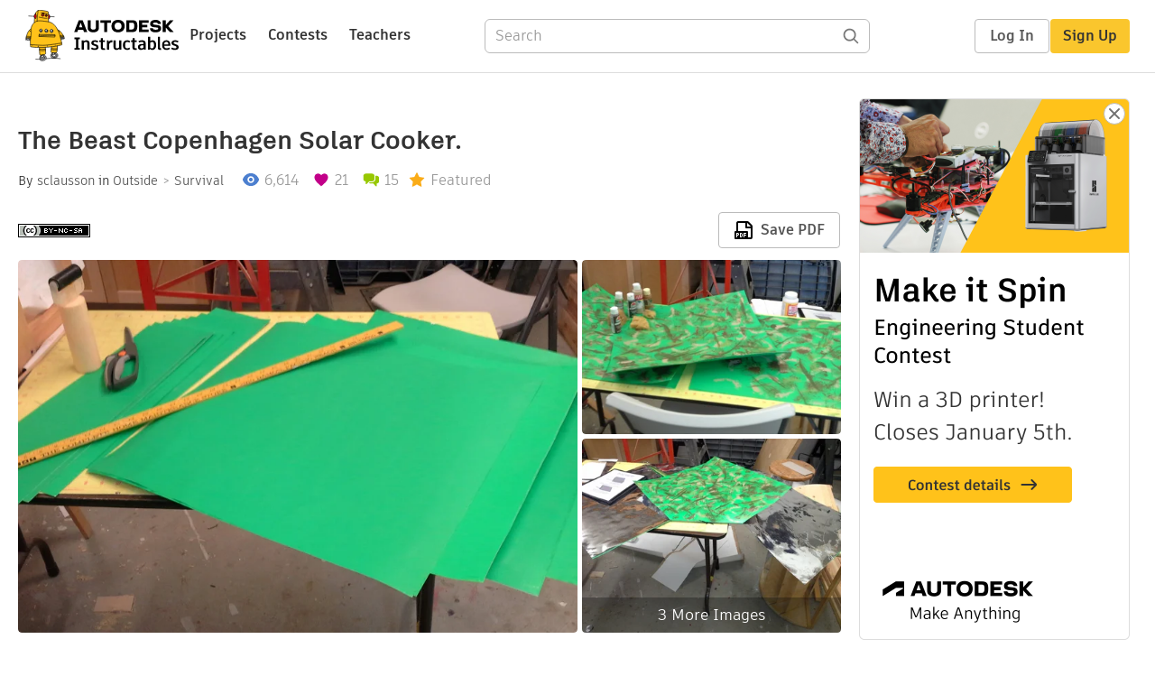

--- FILE ---
content_type: text/html; charset=utf-8
request_url: https://www.instructables.com/Copenhagen-Grande-Solar-Cooker/
body_size: 14263
content:
<!DOCTYPE html><html lang="en" class="no-js is-desktop "><head prefix="og: http://ogp.me/ns# fb: http://ogp.me/ns/fb# ibles-production: http://ogp.me/ns/fb/ibles-production#"><link rel="preload" href="/json-api/whoAmI" as="fetch" crossorigin="anonymous"><meta name="referrer" content="origin" /><meta charset="utf-8"><title>The Beast Copenhagen Solar Cooker.  : 8 Steps (with Pictures) - Instructables</title><meta property="fb:app_id" content="140028286058792"/><meta property="og:site_name" content="Instructables"/><meta name="viewport" content="width=device-width, initial-scale=1"><meta name="description" content="The Beast Copenhagen Solar Cooker. : The Beast Copenhagen Grande - 2 Gallon (7.57L) Solar Cooker with 12&quot; (30.48cm) square base. It can hold up to 12&quot; (30.48cm) pans or 9 quart canning jars. I took a design I had invented several years ago and reimagined it as a large camp cooker. The …"/><meta property="og:type" content="article"/><meta property="og:url" content="https://www.instructables.com/Copenhagen-Grande-Solar-Cooker/"/><meta property="og:image" content="https://content.instructables.com/FIL/CP0B/ITW4A0PY/FILCP0BITW4A0PY.jpg?auto=webp&amp;frame=1"/><meta property="og:image:width" content="1560"/><meta property="og:image:height" content="1300"/><meta property="og:title" content="The Beast Copenhagen Solar Cooker. "/><meta property="og:description" content="The Beast Copenhagen Solar Cooker. : The Beast Copenhagen Grande - 2 Gallon (7.57L) Solar Cooker with 12&quot; (30.48cm) square base. It can hold up to 12&quot; (30.48cm) pans or 9 quart canning jars. I took a design I had invented several years ago and reimagined it as a large camp cooker. The …"/><meta property="category" content="outside"/><meta property="channel" content="survival"/><meta name="twitter:card" content="summary_large_image"><meta name="twitter:site" content="@instructables"><meta name="twitter:title" content="The Beast Copenhagen Solar Cooker. "/><meta name="twitter:image" content="https://content.instructables.com/FIL/CP0B/ITW4A0PY/FILCP0BITW4A0PY.jpg?auto=webp&amp;fit=bounds&amp;frame=1&amp;height=620&amp;width=620"/><meta name="thumbnail" content="https://content.instructables.com/FIL/CP0B/ITW4A0PY/FILCP0BITW4A0PY.jpg?auto=webp&amp;frame=1"/><link rel='dns-prefetch' href='//cdn.instructables.com'/><link rel='dns-prefetch' href='//content.instructables.com'/><link rel="canonical" href="https://www.instructables.com/Copenhagen-Grande-Solar-Cooker/"/><link rel="shortcut icon" type="image/x-icon" href="/assets/img/siteassets/favicon.ico"/><link rel="apple-touch-icon" href="/assets/img/siteassets/apple-touch-icon.png"/><link rel="apple-touch-icon" sizes="192x192" href="/assets/img/siteassets/apple-touch-icon-192x192.png"/><link rel="apple-touch-icon" sizes="512x512" href="/assets/img/siteassets/apple-touch-icon-512x512.png"/><script>
(function(Ibles){
    Ibles.JST = Ibles.JST || {};
    Ibles.pageContext = {};
    Ibles.isStaging = false;
    Ibles.isLoggedIn = false;
    Ibles.accessCookie = "ibleAccess";
    Ibles.loggedInCookie = "loggedIn";
    Ibles.userStorageKey = "ibleuser";
})(window.Ibles = window.Ibles || {});
</script><script>function Deferred(){var e=[],t={resolve:function(n){t.then=function(e){e(n)},t.resolve=function(){throw new Error("Deferred already resolved")};var o,a=0;for(;o=e[a++];)o(n);e=null},then:function(t){e.push(t)}};return t}Ibles.readCookie=function(e,t){return(t=RegExp("(^|; )"+encodeURIComponent(e)+"=([^;]*)").exec(document.cookie))?decodeURIComponent(t[2]):null},function(e,t){var n=t.readCookie,o=n(t.loggedInCookie),a=n(t.accessCookie);t.isLoggedIn=!!o||!!a;try{var r=localStorage.getItem(t.userStorageKey);t.user=t.isLoggedIn&&r&&JSON.parse(r),e.addEventListener("DOMContentLoaded",(function(){null!=e.umami&&umami.identify(t.user.id,{screenName:t.user.screenName,email:t.user.email,admin:t.user.admin})}))}catch(e){}}(window,Ibles),function(e,t){var n=t.className;n=n.replace(/(^|\s)no-js(\s|$)/,"$1$2");var o=Ibles.user;if(Ibles.isLoggedIn&&o){n+=" is-loggedin",o.role&&o.role.indexOf("ADMIN")>=0&&(n+=" is-admin");for(var a=o.occupations,r=0;r<a.length;r++)if(a[r].name.toLowerCase().indexOf("teacher")>=0){n+=" is-teacher";break}}t.className=n}(Ibles,document.documentElement),function(e,t){var n=[],o=[],a=[],r=/p/.test(t.readyState),i="onpageshow"in e?"pageshow":"load";function s(e){return"function"==typeof e}function l(){var e=arguments,t=e[0],o=e[e.length-1];"object"==typeof t&&t.constructor===Object&&(o=t.callback,t=t.test?t.success:t.failure),s(o)&&(!function(e){e.constructor==Array&&e.length&&a.push.apply(a,e)}(t),n.push([o]))}function d(e,n,o){var a=t.createElement("script");for(var r in a.src=e,a.async=!0,n)a.setAttribute(r,n[r]);s(o)&&(a.onload=o);var i=t.getElementsByTagName("script")[0];i.parentNode.insertBefore(a,i)}function c(e,t){r?setTimeout(e,t||32):o.push(e,t)}e.addEventListener(i,(function(){for(r=!0;o[0];)c(o.shift(),o.shift())})),e.sessionReady=l,e.loadJS=l,e.loadJsQueue=n,e.sessionReady=l,e.deferJS=function(e,t,n){s(e)?c(e):c((function(){d(e,{},t)}),n)},e.loadScript=d,e.pageScripts=a}(window,document),
/*! loadCSS. [c]2017 Filament Group, Inc. MIT License */
function(e){"use strict";e.loadCSS||(e.loadCSS=function(){});var t=loadCSS.relpreload={};if(t.support=function(){var t;try{t=e.document.createElement("link").relList.supports("preload")}catch(e){t=!1}return function(){return t}}(),t.bindMediaToggle=function(e){var t=e.media||"all";function n(){e.addEventListener?e.removeEventListener("load",n):e.attachEvent&&e.detachEvent("onload",n),e.setAttribute("onload",null),e.media=t}e.addEventListener?e.addEventListener("load",n):e.attachEvent&&e.attachEvent("onload",n),setTimeout((function(){e.rel="stylesheet",e.media="only x"})),setTimeout(n,3e3)},t.poly=function(){if(!t.support())for(var n=e.document.getElementsByTagName("link"),o=0;o<n.length;o++){var a=n[o];"preload"!==a.rel||"style"!==a.getAttribute("as")||a.getAttribute("data-loadcss")||(a.setAttribute("data-loadcss",!0),t.bindMediaToggle(a))}},!t.support()){t.poly();var n=e.setInterval(t.poly,500);e.addEventListener?e.addEventListener("load",(function(){t.poly(),e.clearInterval(n)})):e.attachEvent&&e.attachEvent("onload",(function(){t.poly(),e.clearInterval(n)}))}"undefined"!=typeof exports?exports.loadCSS=loadCSS:e.loadCSS=loadCSS}("undefined"!=typeof global?global:this);</script><script type="application/ld+json">{"@context":"https://schema.org","@type":"Article","headline":"The Beast Copenhagen Solar Cooker. ","name":"The Beast Copenhagen Solar Cooker. ","description":"The Beast Copenhagen Solar Cooker. : The Beast Copenhagen Grande - 2 Gallon (7.57L) Solar Cooker with 12\" (30.48cm) square base. It can hold up to 12\" (30.48cm) pans or 9 quart canning jars. I took a design I had invented several years ago and reimagined it as a large camp cooker. The \u2026","datePublished":"2016-10-10","dateModified":"2022-06-03","mainEntityOfPage":{"@type":"WebPage","@id":"https://www.instructables.com/Copenhagen-Grande-Solar-Cooker/"},"image":{"@type":"ImageObject","url":"https://content.instructables.com/FIL/CP0B/ITW4A0PY/FILCP0BITW4A0PY.jpg?auto=webp","width":1024,"height":853},"author":{"@type":"Organization","name":"Instructables","url":"https://www.instructables.com","logo":{"@type":"ImageObject","url":"https://www.instructables.com/assets/img/logo-228x60.png","width":228,"height":60}},"publisher":{"@type":"Organization","name":"Instructables","url":"https://www.instructables.com","logo":{"@type":"ImageObject","url":"https://www.instructables.com/assets/img/logo-228x60.png","width":228,"height":60}},"contributor":{"@type":"Person","name":"sclausson"}}</script><script type="application/ld+json">{"@context":"http://schema.org","@type":"BreadcrumbList","itemListElement":[{"@type":"ListItem","position":1,"name":"Outside","item":{"@type":"WebPage","@id":"https://www.instructables.com/outside/"}},{"@type":"ListItem","position":2,"name":"Survival","item":{"@type":"WebPage","@id":"https://www.instructables.com/outside/survival/projects/"}}]}</script><script type="application/ld+json">{"@context":"http://schema.org","@type":"HowTo","name":"The Beast Copenhagen Solar Cooker. ","description":"The Beast Copenhagen Solar Cooker. : The Beast Copenhagen Grande - 2 Gallon (7.57L) Solar Cooker with 12\" (30.48cm) square base. It can hold up to 12\" (30.48cm) pans or 9 quart canning jars. I took a design I had invented several years ago and reimagined it as a large camp cooker. The \u2026","image":{"@type":"ImageObject","url":"https://content.instructables.com/FIL/CP0B/ITW4A0PY/FILCP0BITW4A0PY.jpg?auto=webp","width":1024,"height":853},"step":[{"@type":"HowToStep","name":"Cut 8 Sheets of Poster Paper Into 22\"   (55.88cm) Squares.","text":"Poster paper is sold in 22\" x 28\"  (55.88cm x 71cm) size sheets.\nCut 8 sheets of poster paper into 22\"  (55.88cm) squares.","image":"https://content.instructables.com/F73/700K/IU0OKUSO/F73700KIU0OKUSO.jpg?auto=webp&fit=bounds&frame=1&height=1024&width=1024","url":"https://www.instructables.com/Copenhagen-Grande-Solar-Cooker/#step1"},{"@type":"HowToStep","name":"Glue 2 Sheets of 22\" (55.88cm) Square Together, 8 Sheets Will Become 4 Sheets.","text":"Spread glue evenly on one sheet and lay a second sheet on top of the glued sheet.\nDo this 4 times to make the 4 panels or petals for the solar cooker.","image":"https://content.instructables.com/FVZ/23IQ/IU3JIYHI/FVZ23IQIU3JIYHI.jpg?auto=webp&fit=bounds&frame=1&height=1024&width=1024","url":"https://www.instructables.com/Copenhagen-Grande-Solar-Cooker/#step2"},{"@type":"HowToStep","name":"Proceed to Next Step or Stop and Decorate Each Panel.","text":"Decorating the panels is just a matter of choice. I chose to use sponges and craft paint to make a random pattern on the petals/panels. When the paints dried I sealed it with Mod Podge. ","image":"https://content.instructables.com/FVZ/23IQ/IU3JIYHI/FVZ23IQIU3JIYHI.jpg?auto=webp&fit=bounds&frame=1&height=1024&width=1024","url":"https://www.instructables.com/Copenhagen-Grande-Solar-Cooker/#step3"},{"@type":"HowToStep","name":"When All 4 Panels Are Dry Add the Reflective Material to Only 1 Side of Each Panel. ","text":"In this picture I have used a self-stick mirror vinyl but the shiny side of foil and some reflective gift wrap can be used. I have even used reflectix or foil tape if I cant find the other materials. They all work if shiny enough.","image":"https://content.instructables.com/FXM/ESDO/IU3JIYTC/FXMESDOIU3JIYTC.jpg?auto=webp&fit=bounds&frame=1&height=1024&width=1024","url":"https://www.instructables.com/Copenhagen-Grande-Solar-Cooker/#step4"},{"@type":"HowToStep","name":"Use 1/8th\" Plywood, Cut Two 12\" Squares. Drill Holes. Thread Together. Crease Edge.","text":"Cut two 12\" (30.48cm) squares of 1/8th\" (.342cm) Birch plywood.\nDraw an X from corner to corner. Starting 1/4\" (.635cm) from corners drill first hole then another 2\" (50cm) nearer the center until you reach the center.\nFind a large area to lay out t\u2026","image":"https://content.instructables.com/FXM/ESDO/IU3JIYTC/FXMESDOIU3JIYTC.jpg?auto=webp&fit=bounds&frame=1&height=1024&width=1024","url":"https://www.instructables.com/Copenhagen-Grande-Solar-Cooker/#step5"},{"@type":"HowToStep","name":"Fold a Crease on Each Panel Where It Meets the Base. ","text":"Once the panels are secured to the base with the shoelace, take each panel, one at a time, and fold a crease at the edge of the base piece. \nWhen all 4 panels are creased then curve the panels into an open cone shape and clip panels together where t\u2026","image":"https://content.instructables.com/FTW/SCYB/IU3JIYM8/FTWSCYBIU3JIYM8.jpg?auto=webp&fit=bounds&frame=1&height=1024&width=1024","url":"https://www.instructables.com/Copenhagen-Grande-Solar-Cooker/#step6"},{"@type":"HowToStep","name":"To Cook With the \"Beast\" Copenhagen  Solar Cooker Focus Sun on Center Base or Pot.","text":"To cook with the \"Beast\" Copenhagen Solar Cooker you must adjust the panels with the clips to get the maximum amount of sun on the center base piece or pan you are using to cook with.\nThe reflected focus is so good in this picture that the wood appe\u2026","image":"https://content.instructables.com/FQN/RIOL/IU3JIYMF/FQNRIOLIU3JIYMF.jpg?auto=webp&fit=bounds&frame=1&height=1024&width=1024","url":"https://www.instructables.com/Copenhagen-Grande-Solar-Cooker/#step7"},{"@type":"HowToStep","name":"The \"Beast\" Copenhagen Solar Cooker / Water Pasteurizer","text":"With this\" Beast\"  Copenhagen Solar Cooker you can cook for a large group and pasteurize a lot of water. The base measures 12\" (30.48cm) and will hold large cooking pots. The cost to make it is low. If made with foil it should cost about $8 to make.\u2026","image":"https://content.instructables.com/FH5/OFTT/IU3JIYVQ/FH5OFTTIU3JIYVQ.jpg?auto=webp&fit=bounds&frame=1&height=1024&width=1024","url":"https://www.instructables.com/Copenhagen-Grande-Solar-Cooker/#step8"}]}</script><link href="/assets/BUNDLES/global_desktop_bs2_css.min.css?c=9bc8323aff" rel="stylesheet" type="text/css" media="screen" /><link href="/assets/scss/global.css?c=9bc8323aff" rel="stylesheet" type="text/css" media="screen" /><link rel="preload" href="/assets/fonts/artifakt-element-regular.woff2" as="font" type="font/woff2" crossorigin="anonymous"><link rel="preload" href="/assets/fonts/artifakt-element-medium.woff2" as="font" type="font/woff2" crossorigin="anonymous"><link rel="preload" href="/assets/fonts/artifakt-element-bold.woff2" as="font" type="font/woff2" crossorigin="anonymous"><link rel="preload" href="/assets/fonts/artifakt-legend-regular.woff2" as="font" type="font/woff2" crossorigin="anonymous"><link rel="preload" href="/assets/fonts/artifakt-legend-bold.woff2" as="font" type="font/woff2" crossorigin="anonymous"><link href="/assets/scss/artifakt.css?c=9bc8323aff" rel="stylesheet" type="text/css" media="screen" /><link href="/assets/BUNDLES/ible_desktop_css.min.css?c=9bc8323aff" rel="stylesheet" type="text/css" media="screen" /><link href="/assets/BUNDLES/ible_print_css.min.css?c=9bc8323aff" rel="stylesheet" type="text/css" media="print" /><link href="/assets/scss/instructable.css?c=9bc8323aff" rel="stylesheet" type="text/css" media="screen" /><link rel="stylesheet" href="/assets/js_bundles/7ecde020ab/main-CrjR48_l.css" /><script type="module" crossorigin="" src="/assets/js_bundles/7ecde020ab/main-a8Bdw18T.js"></script><script type="text/javascript" src="https://js-cdn.dynatrace.com/jstag/1672bab6729/bf86358stq/17188ffd570aec1_complete.js" crossorigin="anonymous"></script><script defer src="/script.js" data-website-id="d961f64b-37e9-4704-8b1d-505f4230afe5" data-do-not-track="true"></script></head><body class=""><div id="site-announcements" class="site-announcements"><div class="site-announcements-content"></div></div><header id="site-header" class="responsive-header"></header><main><div id="react-container" class=""></div><div class="instructable"><div class="instructable-content"><article id="article" class="full-wrapper category-content-outside"><header class="article-header" data-location="header"><div class="promo-top"><img class="promo-hide"
                 src="/assets/svg/close-ad.svg"
                 alt="Hide" title="Hide"/><a href="https://www.instructables.com/contest/makeitspin25" class="promo-link"><img src="//images.ctfassets.net/jl5ii4oqrdmc/4yplU7nAk0lm4Q3LuFIVDN/b177646a6830b549e2914bf89d747197/spin-Contest2-1940x500-2.png?w=1940&fm=webp" width="970" height="250" /></a></div><h1 class="header-title">The Beast Copenhagen Solar Cooker. </h1><div class="sub-header"><div class="header-byline">
            By <a href="/member/sclausson/" rel="author">sclausson</a>
            
            
                in <a class="category" href="/outside/">Outside</a><a class="channel" href="/outside/survival/projects/">Survival</a></div><div class="header-stats"><p class="svg-views view-count">6,614</p><p class="svg-favorite active favorite-count">21</p><a href="#ible-footer-portal" class="svg-comments active comment-count">15</a><p class="svg-featured">Featured</p></div></div><div class="sub-header header-meta-actions"><div class="header-meta"><span class="posted-date"></span><button class="license-btn" data-url="https://creativecommons.org/licenses/by-nc-sa/4.0/"><img alt="license" src="/assets/img/license/by-nc-sa_small.png"/></button></div><div
                id="ible-actions-portal"
                data-urlstring="Copenhagen-Grande-Solar-Cooker"
                data-id="E7WRTFRIU0OKUSS"
                data-status="PUBLISHED"
            ></div></div></header><div class="article-body"><section id="intro" class="step" data-stepid="SR4Y09WIU0OKUSP"><h2 class="step-title sr-only">Introduction: The Beast Copenhagen Solar Cooker. </h2><div class="mediaset"></div><noscript><div class="no-js-photoset"><img loading="lazy" alt="The Beast Copenhagen Solar Cooker. " src="https://content.instructables.com/FTP/VIRF/IU3JIYHF/FTPVIRFIU3JIYHF.jpg?auto=webp&amp;fit=bounds&amp;frame=1&amp;height=1024&amp;width=1024auto=webp&amp;frame=1&amp;height=300"><img loading="lazy" alt="The Beast Copenhagen Solar Cooker. " src="https://content.instructables.com/FQ5/M7K3/IU3JIYJV/FQ5M7K3IU3JIYJV.jpg?auto=webp&amp;fit=bounds&amp;frame=1&amp;height=1024&amp;width=1024auto=webp&amp;frame=1&amp;height=300"><img loading="lazy" alt="The Beast Copenhagen Solar Cooker. " src="https://content.instructables.com/FTW/SCYB/IU3JIYM8/FTWSCYBIU3JIYM8.jpg?auto=webp&amp;fit=bounds&amp;frame=1&amp;height=1024&amp;width=1024auto=webp&amp;frame=1&amp;height=300"><img loading="lazy" alt="The Beast Copenhagen Solar Cooker. " src="https://content.instructables.com/FQN/RIOL/IU3JIYMF/FQNRIOLIU3JIYMF.jpg?auto=webp&amp;fit=bounds&amp;frame=1&amp;height=1024&amp;width=1024auto=webp&amp;frame=1&amp;height=300"><img loading="lazy" alt="The Beast Copenhagen Solar Cooker. " src="https://content.instructables.com/F4N/PW6T/IU3JIYQY/F4NPW6TIU3JIYQY.jpg?auto=webp&amp;fit=bounds&amp;frame=1&amp;height=1024&amp;width=1024auto=webp&amp;frame=1&amp;height=300"><img loading="lazy" alt="The Beast Copenhagen Solar Cooker. " src="https://content.instructables.com/FXM/ESDO/IU3JIYTC/FXMESDOIU3JIYTC.jpg?auto=webp&amp;fit=bounds&amp;frame=1&amp;height=1024&amp;width=1024auto=webp&amp;frame=1&amp;height=300"></div></noscript><div class="author-promo clearfix"><div class="author-promo-row"><div class="byline"><a class="avatar" rel="author" href="/member/sclausson/"><img class="lazyload" data-src="https://content.instructables.com/static/image/project.default.png?auto=webp&amp;crop=1%3A1&amp;frame=1&amp;width=130" src="/assets/img/pixel.png" alt="sclausson"><noscript><img  src="https://content.instructables.com/static/image/project.default.png?auto=webp&amp;crop=1%3A1&amp;frame=1&amp;width=130" alt="sclausson"/></noscript></a><span class="author-name">By <a class="author" rel="author" href="/member/sclausson/">sclausson</a></span><span class="author-follow"><button class="btn btn-yellow follow-btn">Follow</button></span></div></div><div class="recent-ibles promoted-content clearfix "><span class="promoted-items-label"><a rel="author" class="author" href="/member/sclausson/">More by the author:</a></span><div class="promoted-items list-unstyled pull-right"><div data-id="" class="promoted-item-thumbnail thumbnail instructable-thumbnail"><div class="image-wrapper"><a href="/Rainbow-Solar-Box-Cooker/"><img class="lazyload" data-src="https://content.instructables.com/FCE/EW0C/JXSTJ6F9/FCEEW0CJXSTJ6F9.jpg?auto=webp&amp;crop=1%3A1&amp;frame=1&amp;width=130" src="/assets/img/pixel.png" alt="Rainbow Solar Box Cooker"><noscript><img  src="https://content.instructables.com/FCE/EW0C/JXSTJ6F9/FCEEW0CJXSTJ6F9.jpg?auto=webp&amp;crop=1%3A1&amp;frame=1&amp;width=130" alt="Rainbow Solar Box Cooker"/></noscript></a></div></div><div data-id="" class="promoted-item-thumbnail thumbnail instructable-thumbnail"><div class="image-wrapper"><a href="/Leather-Laced-Solar-Cooker/"><img class="lazyload" data-src="https://content.instructables.com/FE3/B3PN/JUWYEGIW/FE3B3PNJUWYEGIW.jpg?auto=webp&amp;crop=1%3A1&amp;frame=1&amp;width=130" src="/assets/img/pixel.png" alt="Leather Laced Solar Cooker"><noscript><img  src="https://content.instructables.com/FE3/B3PN/JUWYEGIW/FE3B3PNJUWYEGIW.jpg?auto=webp&amp;crop=1%3A1&amp;frame=1&amp;width=130" alt="Leather Laced Solar Cooker"/></noscript></a></div></div><div data-id="" class="promoted-item-thumbnail thumbnail instructable-thumbnail"><div class="image-wrapper"><a href="/Pocket-Solar-Cooker-Full-Size-Taped-and-Repurposed/"><img class="lazyload" data-src="https://content.instructables.com/F42/YVYQ/JUWXQ2QZ/F42YVYQJUWXQ2QZ.jpg?auto=webp&amp;crop=1%3A1&amp;frame=1&amp;width=130" src="/assets/img/pixel.png" alt="Pocket Solar Cooker Full Size "><noscript><img  src="https://content.instructables.com/F42/YVYQ/JUWXQ2QZ/F42YVYQJUWXQ2QZ.jpg?auto=webp&amp;crop=1%3A1&amp;frame=1&amp;width=130" alt="Pocket Solar Cooker Full Size "/></noscript></a></div></div></div></div></div><div class="step-body"><p>The Beast Copenhagen Grande - 2 Gallon (7.57L) Solar Cooker with 12" (30.48cm) square base. It can hold up to 12" (30.48cm) pans or 9 quart canning jars. I took a design I had invented several years ago and reimagined it as a large camp cooker. The smaller version can cook 3 frozen chicken breasts in 1.5 hours. The chicken is so tender and tasty. This larger version can cook far more food in the same time because of the larger solar collecting area. It's water capacity is 6 times more than the most common solar tube cooker and you could make 20 of these for the same price you would pay for a tube cooker. These are the instructions on how to build your own Beast Copenhagen Solar Cooker. It can pasteurize 2 gallons (7.57L) of water in 2 hours. It is made with 8 sheets of standard poster board, foil, glue and a wood base. It can also be used for heating water to wash dishes or clothes or have a warm sponge bath. If you are cold at night open it flat and put it under your sleeping bag. Lost? It makes a great signal device in the day time. Reflect lantern light with it. Open flat on ground for serving table at campsite.</p></div></section><section id="step1" class="step" data-stepid="SRY0L5IITW48X97"><h2 class="step-title">Step 1: Cut 8 Sheets of Poster Paper Into 22&quot;   (55.88cm) Squares.</h2><div class="mediaset"></div><noscript><div class="no-js-photoset"><img loading="lazy" alt="Cut 8 Sheets of Poster Paper Into 22&quot;   (55.88cm) Squares." src="https://content.instructables.com/F73/700K/IU0OKUSO/F73700KIU0OKUSO.jpg?auto=webp&amp;fit=bounds&amp;frame=1&amp;height=1024&amp;width=1024auto=webp&amp;frame=1&amp;height=300"><img loading="lazy" alt="Cut 8 Sheets of Poster Paper Into 22&quot;   (55.88cm) Squares." src="https://content.instructables.com/FTP/VIRF/IU3JIYHF/FTPVIRFIU3JIYHF.jpg?auto=webp&amp;fit=bounds&amp;frame=1&amp;height=1024&amp;width=1024auto=webp&amp;frame=1&amp;height=300"></div></noscript><div class="step-body"><p>Poster paper is sold in 22" x 28"  (55.88cm x 71cm) size sheets.</p><p>Cut 8 sheets of poster paper into 22"  (55.88cm) squares.</p></div></section><section id="step2" class="step" data-stepid="SYTLLFWITW490SD"><h2 class="step-title">Step 2: Glue 2 Sheets of 22&quot; (55.88cm) Square Together, 8 Sheets Will Become 4 Sheets.</h2><div class="mediaset"></div><noscript><div class="no-js-photoset"><img loading="lazy" alt="Glue 2 Sheets of 22&quot; (55.88cm) Square Together, 8 Sheets Will Become 4 Sheets." src="https://content.instructables.com/FVZ/23IQ/IU3JIYHI/FVZ23IQIU3JIYHI.jpg?auto=webp&amp;fit=bounds&amp;frame=1&amp;height=1024&amp;width=1024auto=webp&amp;frame=1&amp;height=300"></div></noscript><div class="step-body"><p>Spread glue evenly on one sheet and lay a second sheet on top of the glued sheet.</p><p>Do this 4 times to make the 4 panels or petals for the solar cooker.</p></div></section><section id="step3" class="step" data-stepid="S7BABY1ITW4919C"><h2 class="step-title">Step 3: Proceed to Next Step or Stop and Decorate Each Panel.</h2><div class="mediaset"></div><noscript><div class="no-js-photoset"><img loading="lazy" alt="Proceed to Next Step or Stop and Decorate Each Panel." src="https://content.instructables.com/FVZ/23IQ/IU3JIYHI/FVZ23IQIU3JIYHI.jpg?auto=webp&amp;fit=bounds&amp;frame=1&amp;height=1024&amp;width=1024auto=webp&amp;frame=1&amp;height=300"></div></noscript><div class="step-body"><p>Decorating the panels is just a matter of choice. I chose to use sponges and craft paint to make a random pattern on the petals/panels. When the paints dried I sealed it with Mod Podge. </p></div></section><section id="step4" class="step" data-stepid="SQOCUD5ITW49EQL"><h2 class="step-title">Step 4: When All 4 Panels Are Dry Add the Reflective Material to Only 1 Side of Each Panel. </h2><div class="mediaset"></div><noscript><div class="no-js-photoset"><img loading="lazy" alt="When All 4 Panels Are Dry Add the Reflective Material to Only 1 Side of Each Panel. " src="https://content.instructables.com/FXM/ESDO/IU3JIYTC/FXMESDOIU3JIYTC.jpg?auto=webp&amp;fit=bounds&amp;frame=1&amp;height=1024&amp;width=1024auto=webp&amp;frame=1&amp;height=300"></div></noscript><div class="step-body"><p>In this picture I have used a self-stick mirror vinyl but the shiny side of foil and some reflective gift wrap can be used. I have even used reflectix or foil tape if I cant find the other materials. They all work if shiny enough.</p></div></section><section id="step5" class="step" data-stepid="S008L7KITW491EM"><h2 class="step-title">Step 5: Use 1/8th&quot; Plywood, Cut Two 12&quot; Squares. Drill Holes. Thread Together. Crease Edge.</h2><div class="mediaset"></div><noscript><div class="no-js-photoset"><img loading="lazy" alt="Use 1/8th&quot; Plywood, Cut Two 12&quot; Squares. Drill Holes. Thread Together. Crease Edge." src="https://content.instructables.com/FXM/ESDO/IU3JIYTC/FXMESDOIU3JIYTC.jpg?auto=webp&amp;fit=bounds&amp;frame=1&amp;height=1024&amp;width=1024auto=webp&amp;frame=1&amp;height=300"><img loading="lazy" alt="Use 1/8th&quot; Plywood, Cut Two 12&quot; Squares. Drill Holes. Thread Together. Crease Edge." src="https://content.instructables.com/FQN/RIOL/IU3JIYMF/FQNRIOLIU3JIYMF.jpg?auto=webp&amp;fit=bounds&amp;frame=1&amp;height=1024&amp;width=1024auto=webp&amp;frame=1&amp;height=300"><img loading="lazy" alt="Use 1/8th&quot; Plywood, Cut Two 12&quot; Squares. Drill Holes. Thread Together. Crease Edge." src="https://content.instructables.com/FTW/SCYB/IU3JIYM8/FTWSCYBIU3JIYM8.jpg?auto=webp&amp;fit=bounds&amp;frame=1&amp;height=1024&amp;width=1024auto=webp&amp;frame=1&amp;height=300"></div></noscript><div class="step-body"><p>Cut two 12" (30.48cm) squares of 1/8th" (.342cm) Birch plywood.</p><p>Draw an X from corner to corner. Starting 1/4" (.635cm) from corners drill first hole then another 2" (50cm) nearer the center until you reach the center.</p><p>Find a large area to lay out the panels flat with the corners touching.</p><p>Put the wood base pieces together and begin to lace them together. Thread the first lace under the 2 boards and up through the corner holes, make sure you have the same length on each side, then through the holes leading to the center. Do the same for the holes on the opposite side. Pull the 4 ends of the laces through the center (enlarge the hole a little if they don't all fit through) Then slip each corner of each panel in between the wood base pieces. Hold in place and punch a hole through the corner of each panel at the point drilled 1.5 inches 3.81cm from center hole. Pull laces down under base through that hole. Tie laces together and your Copenhagen Grande Solar Cooker is done.</p></div></section><section id="step6" class="step" data-stepid="S2AONV4ITW491HB"><h2 class="step-title">Step 6: Fold a Crease on Each Panel Where It Meets the Base. </h2><div class="mediaset"></div><noscript><div class="no-js-photoset"><img loading="lazy" alt="Fold a Crease on Each Panel Where It Meets the Base. " src="https://content.instructables.com/FTW/SCYB/IU3JIYM8/FTWSCYBIU3JIYM8.jpg?auto=webp&amp;fit=bounds&amp;frame=1&amp;height=1024&amp;width=1024auto=webp&amp;frame=1&amp;height=300"><img loading="lazy" alt="Fold a Crease on Each Panel Where It Meets the Base. " src="https://content.instructables.com/F4N/PW6T/IU3JIYQY/F4NPW6TIU3JIYQY.jpg?auto=webp&amp;fit=bounds&amp;frame=1&amp;height=1024&amp;width=1024auto=webp&amp;frame=1&amp;height=300"></div></noscript><div class="step-body"><p>Once the panels are secured to the base with the shoelace, take each panel, one at a time, and fold a crease at the edge of the base piece. </p><p>When all 4 panels are creased then curve the panels into an open cone shape and clip panels together where they meet. If the panels are a little heavy use a small bungee cord to hold them together. </p></div></section><section id="step7" class="step" data-stepid="S9WQZGVITW49CJY"><h2 class="step-title">Step 7: To Cook With the &quot;Beast&quot; Copenhagen  Solar Cooker Focus Sun on Center Base or Pot.</h2><div class="mediaset"></div><noscript><div class="no-js-photoset"><img loading="lazy" alt="To Cook With the &quot;Beast&quot; Copenhagen  Solar Cooker Focus Sun on Center Base or Pot." src="https://content.instructables.com/FQN/RIOL/IU3JIYMF/FQNRIOLIU3JIYMF.jpg?auto=webp&amp;fit=bounds&amp;frame=1&amp;height=1024&amp;width=1024auto=webp&amp;frame=1&amp;height=300"></div></noscript><div class="step-body"><p>To cook with the "Beast" Copenhagen Solar Cooker you must adjust the panels with the clips to get the maximum amount of sun on the center base piece or pan you are using to cook with.</p><p>The reflected focus is so good in this picture that the wood appears to be made of reflector material but it is plain wood.</p></div></section><section id="step8" class="step" data-stepid="SKL8WCZITW49JPF"><h2 class="step-title">Step 8: The &quot;Beast&quot; Copenhagen Solar Cooker / Water Pasteurizer</h2><div class="mediaset"></div><noscript><div class="no-js-photoset"><img loading="lazy" alt="The &quot;Beast&quot; Copenhagen Solar Cooker / Water Pasteurizer" src="https://content.instructables.com/FH5/OFTT/IU3JIYVQ/FH5OFTTIU3JIYVQ.jpg?auto=webp&amp;fit=bounds&amp;frame=1&amp;height=1024&amp;width=1024auto=webp&amp;frame=1&amp;height=300"></div></noscript><div class="step-body"><p>With this" Beast"  Copenhagen Solar Cooker you can cook for a large group and pasteurize a lot of water. The base measures 12" (30.48cm) and will hold large cooking pots. The cost to make it is low. If made with foil it should cost about $8 to make. </p><p>The materials list is:</p><p>8 Sheets of 22" x 28" (55.88cm x 71cm) poster paper</p><p>2 pieces of Birch plywood 12" x 12"  (30.48 x 30.48)</p><p>2 glue bottles</p><p>4 bulldog binder clips</p><p>2 shoelaces 36"  (91cm)</p><p>aluminum foil or self-stick reflective Mylar.</p></div></section></div></article><div class="promo-side"><div class="promo-sticky-container"><img class="promo-hide"
                                 src="/assets/svg/close-ad.svg"
                                 alt="Hide" title="Hide"/><a href="https://www.instructables.com/contest/makeitspin25" class="promo-link"><img src="//images.ctfassets.net/jl5ii4oqrdmc/6FsNOldhVxbs4uSlUaDWzj/770c3f42a1e70edeec9a012e088fdea0/spin-Contest2-600x1200-3.png?w=600&fm=webp" width="300" height="600"></a></div></div></div><div
            id="ible-footer-portal"
            data-urlstring="Copenhagen-Grande-Solar-Cooker"
            data-id="E7WRTFRIU0OKUSS"
            data-author-id="MN5F4XJG8LWOD1Q"
            data-classifications="[{&quot;name&quot;:&quot;outside&quot;,&quot;title&quot;:&quot;Outside&quot;,&quot;type&quot;:&quot;category&quot;,&quot;channels&quot;:[{&quot;name&quot;:&quot;survival&quot;,&quot;title&quot;:&quot;Survival&quot;,&quot;type&quot;:&quot;channel&quot;,&quot;category&quot;:&quot;outside&quot;}]}]"
        ></div><div
            id="project-admin-panel"
            data-urlstring="Copenhagen-Grande-Solar-Cooker"
        ></div><div
            id="select-contest-portal"
            data-urlstring="Copenhagen-Grande-Solar-Cooker"
        ></div></div></main><footer id="footer" class="footer footer-desktop footer-outside"><div class="footer-row footer-row-top"><div class="footer-robot robot-icon robot-icon-outside"></div><div class="footer-categories"><span class="title">Categories</span><ul class="footer-categories-links"><li class="circuits "><a href="/circuits/"><div class="category-icon icon-category-circuits"></div>Circuits
                            </a></li><li class="workshop "><a href="/workshop/"><div class="category-icon icon-category-workshop"></div>Workshop
                            </a></li><li class="design "><a href="/design/"><div class="category-icon icon-category-design"></div>Design
                            </a></li><li class="craft "><a href="/craft/"><div class="category-icon icon-category-craft"></div>Craft
                            </a></li><li class="cooking "><a href="/cooking/"><div class="category-icon icon-category-cooking"></div>Cooking
                            </a></li><li class="living "><a href="/living/"><div class="category-icon icon-category-living"></div>Living
                            </a></li><li class="outside active"><a href="/outside/"><div class="category-icon icon-category-outside"></div>Outside
                            </a></li><li class="teachers "><a href="/teachers/"><div class="category-icon icon-category-teachers"></div>Teachers
                            </a></li></ul></div><div class="footer-about-us"><span class="title">About Us</span><ul><li><a href="/about/">Who We Are</a></li><li><a href="/create/">Why Publish?</a></li></ul></div><div class="footer-resources"><span class="title">Resources</span><ul><li><a href="/Get-Started/">Get Started</a></li><li><a href="/help/">Help</a></li><li><a href="/sitemap/">Sitemap</a></li></ul></div><div class="footer-find-us"><span class="title">Find Us</span><ul><li><a class="instagram" href="https://www.instagram.com/instructables/" title="Instagram"><i class="svg-icon svg-share-instagram"></i></a></li><li><a class="tiktok" href="https://www.tiktok.com/@instructables" title="TikTok"><i class="svg-icon svg-share-tiktok"></i></a></li></ul></div></div><div class="footer-rule"><hr/></div><div class="footer-row footer-row-bottom"><div class="footer-links"><p>© 2025 Autodesk, Inc.</p><ul class="footer-links-list"><li><a href="https://www.autodesk.com/company/legal-notices-trademarks/terms-of-service-autodesk360-web-services/instructables-terms-of-service-june-5-2013" target="_blank">Terms of Service</a><span class="divider">|</span></li><li><a href="https://www.autodesk.com/company/legal-notices-trademarks/privacy-statement" target="_blank">Privacy Statement</a><span class="divider">|</span></li><li><a data-opt-in-preferences="">Privacy settings</a><span class="divider">|</span></li><li><a href="https://www.autodesk.com/company/legal-notices-trademarks" target="_blank">Legal Notices &amp; Trademarks</a></li></ul><a href="https://www.autodesk.com" class="adsk-logo" target="blank"><img alt="Autodesk" src="/assets/img/footer/autodesk-logo-primary-white.png"/></a></div></div></footer><script id="js-page-context" type="application/json">{"mobile":false,"accessCookie":"ibleAccess","sessionCookie":"JSESSIONID","loggedInCookie":"loggedIn","awsAlbCookie":"AWSALB","sourceCookie":"iblesource","userStorageKey":"ibleuser","remoteHost":"https://www.instructables.com","remoteRoot":"https://www.instructables.com/","staticRoot":"/assets/","facebookAppId":"140028286058792","recaptchaSiteKey":"6Ldd5tIrAAAAAMMFbMn4h6iFKmYUliI8P5SiMeV5","oauthCallbackUrl":"https://www.instructables.com/oauth/callback/","oauthGetAuthUrl":"https://www.instructables.com/oauth/getAuthUrl/","nativeApp":false,"disableEmailVerifyWidget":false,"cacheUrls":["https://www.instructables.com/Copenhagen-Grande-Solar-Cooker/","https://www.instructables.com/json-api/showInstructableModel?anyStatus=false&urlString=Copenhagen-Grande-Solar-Cooker&versionId=","https://www.instructables.com/json-api/getComments?IMadeIt=false&commentId=&instructableId=E7WRTFRIU0OKUSS&limit=20"],"extraCacheUrls":[],"commitInfo":{"git_hash":"9bc8323aff","commit_message":"Merge pull request #1807 from instructables/IN-8857_ambassadors_commas"},"cdnUrlUserContent":"https://content.instructables.com","cdnUrlInternal":"https://content.instructables.com","cdnUrls":["https://content.instructables.com","https://content.instructables.com","https://content.instructables.com"],"xhrTimeoutMilliseconds":30000.0,"imageFileExtensions":["jpg","jpeg","gif","png","bmp"],"uploadableFileTypes":["bmp","gif","img","jpg","jpeg","pct","pict","png","raw","tif","tiff","avi","mov","mpg","mpeg","mp4","ogg","ram","webm","wmv","3gp","aaf","aif","aiff","mp3","wav","ai","apk","asc","asy","bat","brd","c","cdr","cpp","crw","csv","dru","dwg","dxf","eps","fzz","f3d","g","gco","gcode","gz","h","hex","iam","indd","ino","ipt","key","lbr","m3u","pde","pdf","psd","py","rtfsch","skp","sldprt","step","stl","studio2","studio3","sub","svg","swf","txt","visuino","vsd","wpr","xml","3mf"],"collectionLimit":300,"typesenseProxy":"/api_proxy/search","typesenseApiKey":"aVRXWEZhelk3RlYway94RVRCUk5kdmhjRzc3VGF6RW1UVVIxSXdvWlh3ST02ZWFYeyJleGNsdWRlX2ZpZWxkcyI6Im91dF9vZixzZWFyY2hfdGltZV9tcyxzdGVwQm9keSIsInBlcl9wYWdlIjo2MH0=","countries":[["US","United States"],["AF","Afghanistan"],["AL","Albania"],["DZ","Algeria"],["AS","American Samoa"],["AD","Andorra"],["AO","Angola"],["AI","Anguilla"],["AQ","Antarctica"],["AG","Antigua and Barbuda"],["AR","Argentina"],["AM","Armenia"],["AW","Aruba"],["AU","Australia"],["AT","Austria"],["AZ","Azerbaijan"],["BS","Bahamas"],["BH","Bahrain"],["BD","Bangladesh"],["BB","Barbados"],["BE","Belgium"],["BZ","Belize"],["BJ","Benin"],["BM","Bermuda"],["BT","Bhutan"],["BO","Bolivia"],["BQ","Bonaire, Sint Eustatius and Saba"],["BA","Bosnia and Herzegovina"],["BW","Botswana"],["BV","Bouvet Island"],["BR","Brazil"],["IO","British Indian Ocean Territory"],["BN","Brunei Darussalam"],["BG","Bulgaria"],["BF","Burkina Faso"],["BI","Burundi"],["CV","Cabo Verde"],["KH","Cambodia"],["CM","Cameroon"],["CA","Canada"],["KY","Cayman Islands"],["CF","Central African Republic"],["TD","Chad"],["CL","Chile"],["CN","China"],["CX","Christmas Island"],["CC","Cocos (Keeling) Islands"],["CO","Colombia"],["KM","Comoros"],["CG","Congo"],["CD","Congo, The Democratic Republic of the"],["CK","Cook Islands"],["CR","Costa Rica"],["HR","Croatia"],["CW","Cura\u00e7ao"],["CY","Cyprus"],["CZ","Czechia"],["CI","C\u00f4te d'Ivoire"],["DK","Denmark"],["DJ","Djibouti"],["DM","Dominica"],["DO","Dominican Republic"],["EC","Ecuador"],["EG","Egypt"],["SV","El Salvador"],["GQ","Equatorial Guinea"],["ER","Eritrea"],["EE","Estonia"],["SZ","Eswatini"],["ET","Ethiopia"],["FK","Falkland Islands (Malvinas)"],["FO","Faroe Islands"],["FJ","Fiji"],["FI","Finland"],["FR","France"],["GF","French Guiana"],["PF","French Polynesia"],["TF","French Southern Territories"],["GA","Gabon"],["GM","Gambia"],["GE","Georgia"],["DE","Germany"],["GH","Ghana"],["GI","Gibraltar"],["GR","Greece"],["GL","Greenland"],["GD","Grenada"],["GP","Guadeloupe"],["GU","Guam"],["GT","Guatemala"],["GG","Guernsey"],["GN","Guinea"],["GW","Guinea-Bissau"],["GY","Guyana"],["HT","Haiti"],["HM","Heard Island and McDonald Islands"],["VA","Holy See (Vatican City State)"],["HN","Honduras"],["HK","Hong Kong"],["HU","Hungary"],["IS","Iceland"],["IN","India"],["ID","Indonesia"],["IQ","Iraq"],["IE","Ireland"],["IM","Isle of Man"],["IL","Israel"],["IT","Italy"],["JM","Jamaica"],["JP","Japan"],["JE","Jersey"],["JO","Jordan"],["KZ","Kazakhstan"],["KE","Kenya"],["KI","Kiribati"],["KW","Kuwait"],["KG","Kyrgyzstan"],["LA","Laos"],["LV","Latvia"],["LB","Lebanon"],["LS","Lesotho"],["LR","Liberia"],["LY","Libya"],["LI","Liechtenstein"],["LT","Lithuania"],["LU","Luxembourg"],["MO","Macao"],["MG","Madagascar"],["MW","Malawi"],["MY","Malaysia"],["MV","Maldives"],["ML","Mali"],["MT","Malta"],["MH","Marshall Islands"],["MQ","Martinique"],["MR","Mauritania"],["MU","Mauritius"],["YT","Mayotte"],["MX","Mexico"],["FM","Micronesia, Federated States of"],["MD","Moldova"],["MC","Monaco"],["MN","Mongolia"],["ME","Montenegro"],["MS","Montserrat"],["MA","Morocco"],["MZ","Mozambique"],["MM","Myanmar"],["NA","Namibia"],["NR","Nauru"],["NP","Nepal"],["NL","Netherlands"],["NC","New Caledonia"],["NZ","New Zealand"],["NI","Nicaragua"],["NE","Niger"],["NG","Nigeria"],["NU","Niue"],["NF","Norfolk Island"],["MK","North Macedonia"],["MP","Northern Mariana Islands"],["NO","Norway"],["OM","Oman"],["PK","Pakistan"],["PW","Palau"],["PS","Palestine, State of"],["PA","Panama"],["PG","Papua New Guinea"],["PY","Paraguay"],["PE","Peru"],["PH","Philippines"],["PN","Pitcairn"],["PL","Poland"],["PT","Portugal"],["PR","Puerto Rico"],["QA","Qatar"],["RO","Romania"],["RW","Rwanda"],["RE","R\u00e9union"],["BL","Saint Barth\u00e9lemy"],["SH","Saint Helena, Ascension and Tristan da Cunha"],["KN","Saint Kitts and Nevis"],["LC","Saint Lucia"],["MF","Saint Martin (French part)"],["PM","Saint Pierre and Miquelon"],["VC","Saint Vincent and the Grenadines"],["WS","Samoa"],["SM","San Marino"],["ST","Sao Tome and Principe"],["SA","Saudi Arabia"],["SN","Senegal"],["RS","Serbia"],["SC","Seychelles"],["SL","Sierra Leone"],["SG","Singapore"],["SX","Sint Maarten (Dutch part)"],["SK","Slovakia"],["SI","Slovenia"],["SB","Solomon Islands"],["SO","Somalia"],["ZA","South Africa"],["GS","South Georgia and the South Sandwich Islands"],["KR","South Korea"],["SS","South Sudan"],["ES","Spain"],["LK","Sri Lanka"],["SD","Sudan"],["SR","Suriname"],["SJ","Svalbard and Jan Mayen"],["SE","Sweden"],["CH","Switzerland"],["TW","Taiwan"],["TJ","Tajikistan"],["TZ","Tanzania"],["TH","Thailand"],["TL","Timor-Leste"],["TG","Togo"],["TK","Tokelau"],["TO","Tonga"],["TT","Trinidad and Tobago"],["TN","Tunisia"],["TM","Turkmenistan"],["TC","Turks and Caicos Islands"],["TV","Tuvalu"],["TR","T\u00fcrkiye"],["UG","Uganda"],["UA","Ukraine"],["AE","United Arab Emirates"],["GB","United Kingdom"],["UM","United States Minor Outlying Islands"],["UY","Uruguay"],["UZ","Uzbekistan"],["VU","Vanuatu"],["VE","Venezuela"],["VN","Vietnam"],["VG","Virgin Islands, British"],["VI","Virgin Islands, U.S."],["WF","Wallis and Futuna"],["EH","Western Sahara"],["YE","Yemen"],["ZM","Zambia"],["ZW","Zimbabwe"],["AX","\u00c5land Islands"]],"ineligibleCountries":[["AR","Argentina"],["BR","Brazil"],["IT","Italy"],["PL","Poland"],["RO","Romania"],["TR","T\u00fcrkiye"]],"contentfulAccessToken":"2S1whBR1jkdivB6wuqq6zAPqdah2wFzvTOgb2t3C1jw","contentfulHost":"cdn.contentful.com","contentfulEnvironment":"master","featureFlags":{"get_help":true,"disable_amp":true,"react_homepage":true,"disable_backend_recaptcha_validation":true,"enable_recaptcha_enterprise":true,"responsive_nav":true,"oxygenoauth":true,"googleoauth":true},"category":"outside","channel":"survival","ibleData":{"id":"E7WRTFRIU0OKUSS","urlString":"Copenhagen-Grande-Solar-Cooker","fullUrl":"https://www.instructables.com/Copenhagen-Grande-Solar-Cooker/","shareImageUrl":"https://content.instructables.com/FIL/CP0B/ITW4A0PY/FILCP0BITW4A0PY.jpg?auto=webp&frame=1","title":"The Beast Copenhagen Solar Cooker. ","type":"Step by Step","featureFlag":true,"classifications":[{"name":"outside","title":"Outside","type":"category","channels":[{"name":"survival","title":"Survival","type":"channel","category":"outside"}]}],"category":"outside","channel":"survival","grade":"","subject":"","author":{"id":"MN5F4XJG8LWOD1Q","screenName":"sclausson","originalUrl":"https://content.instructables.com/static/image/project.default.png?auto=webp"},"coverImage":{"originalUrl":"https://content.instructables.com/FIL/CP0B/ITW4A0PY/FILCP0BITW4A0PY.jpg?auto=webp"},"commentingEnabled":true,"indexTags":["internal"],"publishDate":"2016-10-10 02:09:48.0","modifiedDate":"2022-06-03 17:08:12.0"}}</script><script>/*! head.load - v2.0.0 */
!function(e,t){"use strict";var n,a,r=e.document,o=[],u=[],c={},l={},i="async"in r.createElement("script")||"MozAppearance"in r.documentElement.style||e.opera,s=e.head_conf&&e.head_conf.head||"head",d=e[s]=e[s]||function(){d.ready.apply(null,arguments)},f=1,p=2,y=3,m=4;function h(){}function v(e,t){if(e){"object"==typeof e&&(e=[].slice.call(e));for(var n=0,a=e.length;n<a;n++)t.call(e,e[n],n)}}function g(e,n){var a=Object.prototype.toString.call(n).slice(8,-1);return n!==t&&null!==n&&a===e}function E(e){return g("Function",e)}function L(e){return g("Array",e)}function T(e){(e=e||h)._done||(e(),e._done=1)}function b(e){var t,n,a,r,o={};if("object"==typeof e)for(var u in e)e[u]&&(o={name:u,url:e[u]});else o={name:(t=e,n=t.split("/"),a=n[n.length-1],r=a.indexOf("?"),-1!==r?a.substring(0,r):a),url:e};var c=l[o.name];return c&&c.url===o.url?c:(l[o.name]=o,o)}function j(e){for(var t in e=e||l)if(e.hasOwnProperty(t)&&e[t].state!==m)return!1;return!0}function A(e,n){e.state===t&&(e.state=f,e.onpreload=[],M({url:e.url,type:"cache"},(function(){!function(e){e.state=p,v(e.onpreload,(function(e){e.call()}))}(e)})))}function S(e,t){t=t||h,e.state!==m?e.state!==y?e.state!==f?(e.state=y,M(e,(function(){e.state=m,t(),v(c[e.name],(function(e){T(e)})),a&&j()&&v(c.ALL,(function(e){T(e)}))}))):e.onpreload.push((function(){S(e,t)})):d.ready(e.name,t):t()}function M(t,n){var a;n=n||h,/\.css[^\.]*$/.test(t.url)?((a=r.createElement("link")).type="text/"+(t.type||"css"),a.rel="stylesheet",a.href=t.url):((a=r.createElement("script")).type="text/"+(t.type||"javascript"),a.src=t.url),a.onload=a.onreadystatechange=function(t){("load"===(t=t||e.event).type||/loaded|complete/.test(a.readyState)&&(!r.documentMode||r.documentMode<9))&&(a.onload=a.onreadystatechange=a.onerror=null,n())},a.onerror=function(t){t=t||e.event,a.onload=a.onreadystatechange=a.onerror=null,n()},a.async=!1,a.defer=!1;var o=r.head||r.getElementsByTagName("head")[0];o.insertBefore(a,o.lastChild)}function O(){if(!r.body)return e.clearTimeout(d.readyTimeout),void(d.readyTimeout=e.setTimeout(O,50));a||(a=!0,function(){for(var e=r.getElementsByTagName("script"),t=0,n=e.length;t<n;t++){var a=e[t].getAttribute("data-headjs-load");if(a)return void d.load(a)}}(),v(o,(function(e){T(e)})))}function k(){r.addEventListener?(r.removeEventListener("DOMContentLoaded",k,!1),O()):"complete"===r.readyState&&(r.detachEvent("onreadystatechange",k),O())}if("complete"===r.readyState)O();else if(r.addEventListener)r.addEventListener("DOMContentLoaded",k,!1),e.addEventListener("load",O,!1);else{r.attachEvent("onreadystatechange",k),e.attachEvent("onload",O);var _=!1;try{_=!e.frameElement&&r.documentElement}catch(e){}_&&_.doScroll&&function t(){if(!a){try{_.doScroll("left")}catch(n){return e.clearTimeout(d.readyTimeout),void(d.readyTimeout=e.setTimeout(t,50))}O()}}()}d.load=d.js=i?function(){var e=arguments,t=e[e.length-1],n={};return E(t)||(t=null),L(e[0])?(e[0].push(t),d.load.apply(null,e[0]),d):(v(e,(function(e,a){e!==t&&(e=b(e),n[e.name]=e)})),v(e,(function(e,a){e!==t&&S(e=b(e),(function(){j(n)&&T(t)}))})),d)}:function(){var e=arguments,t=[].slice.call(e,1),a=t[0];return n?(a?(v(t,(function(e){!E(e)&&e&&A(b(e))})),S(b(e[0]),E(a)?a:function(){d.load.apply(null,t)})):S(b(e[0])),d):(u.push((function(){d.load.apply(null,e)})),d)},d.test=function(e,t,n,a){var r="object"==typeof e?e:{test:e,success:!!t&&(L(t)?t:[t]),failure:!!n&&(L(n)?n:[n]),callback:a||h},o=!!r.test;return o&&r.success?(r.success.push(r.callback),d.load.apply(null,r.success)):!o&&r.failure?(r.failure.push(r.callback),d.load.apply(null,r.failure)):a(),d},d.ready=function(e,t){if(e===r)return a?T(t):o.push(t),d;if(E(e)&&(t=e,e="ALL"),L(e)){var n={};return v(e,(function(e){n[e]=l[e],d.ready(e,(function(){j(n)&&T(t)}))})),d}if("string"!=typeof e||!E(t))return d;var u=l[e];if(u&&u.state===m||"ALL"===e&&j()&&a)return T(t),d;var i=c[e];return i?i.push(t):i=c[e]=[t],d},d.ready(r,(function(){n&&j()&&v(c.ALL,(function(e){T(e)})),d.feature&&d.feature("domloaded",!0)})),setTimeout((function(){n=!0,v(u,(function(e){e()}))}),300)}(window);</script><script>
        loadJS({
            test: Ibles.isLoggedIn,
            success: ["/assets/BUNDLES/ible_desktop_logged_in_js.min.js?c=9bc8323aff"],
            failure: ["/assets/BUNDLES/ible_desktop_logged_out_js.min.js?c=9bc8323aff"],
            callback: function() {
                
                var model = new Ibles.models.InstructableModel(_.extend({
                    disableComments: false,
                    allSteps: true,
                    fetchUserData: true,
                    fetchStats: true
                }, Ibles.pageContext.ibleData));

                var view = new Ibles.views.DesktopInstructableView({
                    el: ".instructable",
                    model: model
                });
                
            }
        });
    </script><script>
    // redirect if framed and browser does not respect CSP
    if (window.self !== window.top) window.top.location = window.self.location

    

    deferJS(function() {
        
        window.globalScripts = !Ibles.isLoggedIn ?
            ["/assets/BUNDLES/global_desktop_logged_out_bs2_js.min.js?c=9bc8323aff"]:
            ["/assets/BUNDLES/global_desktop_logged_in_bs2_js.min.js?c=9bc8323aff"];
        

        head.load(globalScripts.concat(pageScripts), function(){
            execCallbackQueue(loadJsQueue, loadJS);
        });
    });
</script><script type="text/javascript">
    window.run6Sense = false;
    (function(a,b,c,d){
        a='https://tags.tiqcdn.com/utag/autodesk/micro-basic/prod/utag.js';
        b=document;c='script';d=b.createElement(c);d.src=a;d.type='text/java'+c;d.async=true;
        a=b.getElementsByTagName(c)[0];a.parentNode.insertBefore(d,a);
    })();
</script></body></html>

--- FILE ---
content_type: text/html; charset=utf-8
request_url: https://www.instructables.com/parts/hamburger_menu/
body_size: 2717
content:
<li class="category-grid"><ul class="category-grid-list"><li class="category-grid-item category-grid-item-circuits"><a class="category-grid-item-link" href="/circuits/"><div class="category-grid-icon icon-category-circuits"></div>
                    circuits
                </a></li><li class="category-grid-item category-grid-item-workshop"><a class="category-grid-item-link" href="/workshop/"><div class="category-grid-icon icon-category-workshop"></div>
                    workshop
                </a></li><li class="category-grid-item category-grid-item-design"><a class="category-grid-item-link" href="/design/"><div class="category-grid-icon icon-category-design"></div>
                    design
                </a></li><li class="category-grid-item category-grid-item-craft"><a class="category-grid-item-link" href="/craft/"><div class="category-grid-icon icon-category-craft"></div>
                    craft
                </a></li><li class="category-grid-item category-grid-item-cooking"><a class="category-grid-item-link" href="/cooking/"><div class="category-grid-icon icon-category-cooking"></div>
                    cooking
                </a></li><li class="category-grid-item category-grid-item-living"><a class="category-grid-item-link" href="/living/"><div class="category-grid-icon icon-category-living"></div>
                    living
                </a></li><li class="category-grid-item category-grid-item-outside"><a class="category-grid-item-link" href="/outside/"><div class="category-grid-icon icon-category-outside"></div>
                    outside
                </a></li></ul></li><li class="logged-out-item passthrough"><a class="main-menu login-link" data-sourcea="menu:login">Log In</a><a class="main-menu signup-link" data-sourcea="menu:signup">Signup</a></li><li class="logged-in-item" id="auth-container"></li><li class="search-menu"><a class="main-menu" rel="nofollow" href="/search"><i class="icon-search1"></i>Search</a></li><li class="following-menu logged-in-item"><a class="main-menu" rel="nofollow" href="/feed/"><svg class="svg-icon following" viewBox="0 0 24 24"><use xlink:href="/assets/svg/sprite.svg#following"/></svg>Following</a></li><li class="explore-menu"><a class="main-menu" href="#"><svg class="svg-icon views" viewBox="0 0 24 24"><use xlink:href="/assets/svg/sprite.svg#views"/></svg>Projects</a><ul class="dl-submenu category-menu"><li class="all-menu submenu"><a href="/projects/"><div class="category-grid-icon icon-category-all"></div>All Projects</a></li><li class="circuits-menu"><a class="submenu" href="#"><div class="category-grid-icon icon-category-circuits"></div>Circuits</a><ul class="dl-submenu channels-menu"><li><a href="/circuits/projects/">All</a></li><li class="channel clearfix"><a class="clearfix" href="/circuits/apple/projects/">Apple</a></li><li class="channel clearfix"><a class="clearfix" href="/circuits/arduino/projects/">Arduino</a></li><li class="channel clearfix"><a class="clearfix" href="/circuits/art/projects/">Art</a></li><li class="channel clearfix"><a class="clearfix" href="/circuits/assistive-tech/projects/">Assistive Tech</a></li><li class="channel clearfix"><a class="clearfix" href="/circuits/audio/projects/">Audio</a></li><li class="channel clearfix"><a class="clearfix" href="/circuits/cameras/projects/">Cameras</a></li><li class="channel clearfix"><a class="clearfix" href="/circuits/clocks/projects/">Clocks</a></li><li class="channel clearfix"><a class="clearfix" href="/circuits/computers/projects/">Computers</a></li><li class="channel clearfix"><a class="clearfix" href="/circuits/electronics/projects/">Electronics</a></li><li class="channel clearfix"><a class="clearfix" href="/circuits/gadgets/projects/">Gadgets</a></li><li class="channel clearfix"><a class="clearfix" href="/circuits/lasers/projects/">Lasers</a></li><li class="channel clearfix"><a class="clearfix" href="/circuits/leds/projects/">LEDs</a></li><li class="channel clearfix"><a class="clearfix" href="/circuits/linux/projects/">Linux</a></li><li class="channel clearfix"><a class="clearfix" href="/circuits/microcontrollers/projects/">Microcontrollers</a></li><li class="channel clearfix"><a class="clearfix" href="/circuits/microsoft/projects/">Microsoft</a></li><li class="channel clearfix"><a class="clearfix" href="/circuits/mobile/projects/">Mobile</a></li><li class="channel clearfix"><a class="clearfix" href="/circuits/raspberry-pi/projects/">Raspberry Pi</a></li><li class="channel clearfix"><a class="clearfix" href="/circuits/remote-control/projects/">Remote Control</a></li><li class="channel clearfix"><a class="clearfix" href="/circuits/reuse/projects/">Reuse</a></li><li class="channel clearfix"><a class="clearfix" href="/circuits/robots/projects/">Robots</a></li><li class="channel clearfix"><a class="clearfix" href="/circuits/sensors/projects/">Sensors</a></li><li class="channel clearfix"><a class="clearfix" href="/circuits/soldering/projects/">Soldering</a></li><li class="channel clearfix"><a class="clearfix" href="/circuits/speakers/projects/">Speakers</a></li><li class="channel clearfix"><a class="clearfix" href="/circuits/tools/projects/">Tools</a></li><li class="channel clearfix"><a class="clearfix" href="/circuits/usb/projects/">USB</a></li><li class="channel clearfix"><a class="clearfix" href="/circuits/wearables/projects/">Wearables</a></li><li class="channel clearfix"><a class="clearfix" href="/circuits/wireless/projects/">Wireless</a></li></ul></li><li class="workshop-menu"><a class="submenu" href="#"><div class="category-grid-icon icon-category-workshop"></div>Workshop</a><ul class="dl-submenu channels-menu"><li><a href="/workshop/projects/">All</a></li><li class="channel clearfix"><a class="clearfix" href="/workshop/3d-printing/projects/">3D Printing</a></li><li class="channel clearfix"><a class="clearfix" href="/workshop/cars/projects/">Cars</a></li><li class="channel clearfix"><a class="clearfix" href="/workshop/cnc/projects/">CNC</a></li><li class="channel clearfix"><a class="clearfix" href="/workshop/electric-vehicles/projects/">Electric Vehicles</a></li><li class="channel clearfix"><a class="clearfix" href="/workshop/energy/projects/">Energy</a></li><li class="channel clearfix"><a class="clearfix" href="/workshop/furniture/projects/">Furniture</a></li><li class="channel clearfix"><a class="clearfix" href="/workshop/home-improvement/projects/">Home Improvement</a></li><li class="channel clearfix"><a class="clearfix" href="/workshop/home-theater/projects/">Home Theater</a></li><li class="channel clearfix"><a class="clearfix" href="/workshop/hydroponics/projects/">Hydroponics</a></li><li class="channel clearfix"><a class="clearfix" href="/workshop/knives/projects/">Knives</a></li><li class="channel clearfix"><a class="clearfix" href="/workshop/laser-cutting/projects/">Laser Cutting</a></li><li class="channel clearfix"><a class="clearfix" href="/workshop/lighting/projects/">Lighting</a></li><li class="channel clearfix"><a class="clearfix" href="/workshop/metalworking/projects/">Metalworking</a></li><li class="channel clearfix"><a class="clearfix" href="/workshop/molds-and-casting/projects/">Molds &amp; Casting</a></li><li class="channel clearfix"><a class="clearfix" href="/workshop/motorcycles/projects/">Motorcycles</a></li><li class="channel clearfix"><a class="clearfix" href="/workshop/organizing/projects/">Organizing</a></li><li class="channel clearfix"><a class="clearfix" href="/workshop/pallets/projects/">Pallets</a></li><li class="channel clearfix"><a class="clearfix" href="/workshop/repair/projects/">Repair</a></li><li class="channel clearfix"><a class="clearfix" href="/workshop/science/projects/">Science</a></li><li class="channel clearfix"><a class="clearfix" href="/workshop/shelves/projects/">Shelves</a></li><li class="channel clearfix"><a class="clearfix" href="/workshop/solar/projects/">Solar</a></li><li class="channel clearfix"><a class="clearfix" href="/workshop/tools/projects/">Tools</a></li><li class="channel clearfix"><a class="clearfix" href="/workshop/woodworking/projects/">Woodworking</a></li><li class="channel clearfix"><a class="clearfix" href="/workshop/workbenches/projects/">Workbenches</a></li></ul></li><li class="design-menu"><a class="submenu" href="#"><div class="category-grid-icon icon-category-design"></div>Design</a><ul class="dl-submenu channels-menu"><li><a href="/design/projects/">All</a></li><li class="channel clearfix"><a class="clearfix" href="/design/3d-design/projects/">3D Design</a></li><li class="channel clearfix"><a class="clearfix" href="/design/animation/projects/">Animation</a></li><li class="channel clearfix"><a class="clearfix" href="/design/architecture/projects/">Architecture</a></li><li class="channel clearfix"><a class="clearfix" href="/design/art/projects/">Art</a></li><li class="channel clearfix"><a class="clearfix" href="/design/digital-graphics/projects/">Digital Graphics</a></li><li class="channel clearfix"><a class="clearfix" href="/design/video-games/projects/">Game Design</a></li><li class="channel clearfix"><a class="clearfix" href="/design/photo-editing/projects/">Photography</a></li><li class="channel clearfix"><a class="clearfix" href="/design/software/projects/">Software</a></li><li class="channel clearfix"><a class="clearfix" href="/design/video-editing/projects/">Video Editing</a></li><li class="channel clearfix"><a class="clearfix" href="/design/websites/projects/">Websites</a></li></ul></li><li class="craft-menu"><a class="submenu" href="#"><div class="category-grid-icon icon-category-craft"></div>Craft</a><ul class="dl-submenu channels-menu"><li><a href="/craft/projects/">All</a></li><li class="channel clearfix"><a class="clearfix" href="/craft/books-and-journals/projects/">Books &amp; Journals</a></li><li class="channel clearfix"><a class="clearfix" href="/craft/cardboard/projects/">Cardboard</a></li><li class="channel clearfix"><a class="clearfix" href="/craft/cards/projects/">Cards</a></li><li class="channel clearfix"><a class="clearfix" href="/craft/clay/projects/">Clay</a></li><li class="channel clearfix"><a class="clearfix" href="/craft/costumes-and-cosplay/projects/">Costumes &amp; Cosplay</a></li><li class="channel clearfix"><a class="clearfix" href="/craft/duct-tape/projects/">Duct Tape</a></li><li class="channel clearfix"><a class="clearfix" href="/craft/embroidery/projects/">Embroidery</a></li><li class="channel clearfix"><a class="clearfix" href="/craft/fashion/projects/">Fashion</a></li><li class="channel clearfix"><a class="clearfix" href="/craft/felt/projects/">Felt</a></li><li class="channel clearfix"><a class="clearfix" href="/craft/fiber-arts/projects/">Fiber Arts</a></li><li class="channel clearfix"><a class="clearfix" href="/craft/gift-wrapping/projects/">Gift Wrapping</a></li><li class="channel clearfix"><a class="clearfix" href="/craft/jewelry/projects/">Jewelry</a></li><li class="channel clearfix"><a class="clearfix" href="/craft/knitting-and-crochet/projects/">Knitting &amp; Crochet</a></li><li class="channel clearfix"><a class="clearfix" href="/craft/leather/projects/">Leather</a></li><li class="channel clearfix"><a class="clearfix" href="/craft/mason-jars/projects/">Mason Jars</a></li><li class="channel clearfix"><a class="clearfix" href="/craft/no-sew/projects/">No-Sew</a></li><li class="channel clearfix"><a class="clearfix" href="/craft/paper/projects/">Paper</a></li><li class="channel clearfix"><a class="clearfix" href="/craft/parties-and-weddings/projects/">Parties &amp; Weddings</a></li><li class="channel clearfix"><a class="clearfix" href="/craft/printmaking/projects/">Printmaking</a></li><li class="channel clearfix"><a class="clearfix" href="/craft/reuse/projects/">Reuse</a></li><li class="channel clearfix"><a class="clearfix" href="/craft/sewing/projects/">Sewing</a></li><li class="channel clearfix"><a class="clearfix" href="/craft/soapmaking/projects/">Soapmaking</a></li><li class="channel clearfix"><a class="clearfix" href="/craft/wallets/projects/">Wallets</a></li></ul></li><li class="cooking-menu"><a class="submenu" href="#"><div class="category-grid-icon icon-category-cooking"></div>Cooking</a><ul class="dl-submenu channels-menu"><li><a href="/cooking/projects/">All</a></li><li class="channel clearfix"><a class="clearfix" href="/cooking/bacon/projects/">Bacon</a></li><li class="channel clearfix"><a class="clearfix" href="/cooking/bbq-and-grilling/projects/">BBQ &amp; Grilling</a></li><li class="channel clearfix"><a class="clearfix" href="/cooking/beverages/projects/">Beverages</a></li><li class="channel clearfix"><a class="clearfix" href="/cooking/bread/projects/">Bread</a></li><li class="channel clearfix"><a class="clearfix" href="/cooking/breakfast/projects/">Breakfast</a></li><li class="channel clearfix"><a class="clearfix" href="/cooking/cake/projects/">Cake</a></li><li class="channel clearfix"><a class="clearfix" href="/cooking/candy/projects/">Candy</a></li><li class="channel clearfix"><a class="clearfix" href="/cooking/canning-and-preserving/projects/">Canning &amp; Preserving</a></li><li class="channel clearfix"><a class="clearfix" href="/cooking/cocktails-and-mocktails/projects/">Cocktails &amp; Mocktails</a></li><li class="channel clearfix"><a class="clearfix" href="/cooking/coffee/projects/">Coffee</a></li><li class="channel clearfix"><a class="clearfix" href="/cooking/cookies/projects/">Cookies</a></li><li class="channel clearfix"><a class="clearfix" href="/cooking/cupcakes/projects/">Cupcakes</a></li><li class="channel clearfix"><a class="clearfix" href="/cooking/dessert/projects/">Dessert</a></li><li class="channel clearfix"><a class="clearfix" href="/cooking/homebrew/projects/">Homebrew</a></li><li class="channel clearfix"><a class="clearfix" href="/cooking/main-course/projects/">Main Course</a></li><li class="channel clearfix"><a class="clearfix" href="/cooking/pasta/projects/">Pasta</a></li><li class="channel clearfix"><a class="clearfix" href="/cooking/pie/projects/">Pie</a></li><li class="channel clearfix"><a class="clearfix" href="/cooking/pizza/projects/">Pizza</a></li><li class="channel clearfix"><a class="clearfix" href="/cooking/salad/projects/">Salad</a></li><li class="channel clearfix"><a class="clearfix" href="/cooking/sandwiches/projects/">Sandwiches</a></li><li class="channel clearfix"><a class="clearfix" href="/cooking/snacks-and-appetizers/projects/">Snacks &amp; Appetizers</a></li><li class="channel clearfix"><a class="clearfix" href="/cooking/soups-and-stews/projects/">Soups &amp; Stews</a></li><li class="channel clearfix"><a class="clearfix" href="/cooking/vegetarian-and-vegan/projects/">Vegetarian &amp; Vegan</a></li></ul></li><li class="living-menu"><a class="submenu" href="#"><div class="category-grid-icon icon-category-living"></div>Living</a><ul class="dl-submenu channels-menu"><li><a href="/living/projects/">All</a></li><li class="channel clearfix"><a class="clearfix" href="/living/beauty/projects/">Beauty</a></li><li class="channel clearfix"><a class="clearfix" href="/living/christmas/projects/">Christmas</a></li><li class="channel clearfix"><a class="clearfix" href="/living/cleaning/projects/">Cleaning</a></li><li class="channel clearfix"><a class="clearfix" href="/living/decorating/projects/">Decorating</a></li><li class="channel clearfix"><a class="clearfix" href="/living/education/projects/">Education</a></li><li class="channel clearfix"><a class="clearfix" href="/living/gardening/projects/">Gardening</a></li><li class="channel clearfix"><a class="clearfix" href="/living/halloween/projects/">Halloween</a></li><li class="channel clearfix"><a class="clearfix" href="/living/health/projects/">Health</a></li><li class="channel clearfix"><a class="clearfix" href="/living/hiding-places/projects/">Hiding Places</a></li><li class="channel clearfix"><a class="clearfix" href="/living/holidays/projects/">Holidays</a></li><li class="channel clearfix"><a class="clearfix" href="/living/homesteading/projects/">Homesteading</a></li><li class="channel clearfix"><a class="clearfix" href="/living/kids/projects/">Kids</a></li><li class="channel clearfix"><a class="clearfix" href="/living/kitchen/projects/">Kitchen</a></li><li class="channel clearfix"><a class="clearfix" href="/living/lego-and-knex/projects/">LEGO &amp; K&#x27;NEX</a></li><li class="channel clearfix"><a class="clearfix" href="/living/life-hacks/projects/">Life Hacks</a></li><li class="channel clearfix"><a class="clearfix" href="/living/music/projects/">Music</a></li><li class="channel clearfix"><a class="clearfix" href="/living/office-supply-hacks/projects/">Office Supply Hacks</a></li><li class="channel clearfix"><a class="clearfix" href="/living/organizing/projects/">Organizing</a></li><li class="channel clearfix"><a class="clearfix" href="/living/pest-control/projects/">Pest Control</a></li><li class="channel clearfix"><a class="clearfix" href="/living/pets/projects/">Pets</a></li><li class="channel clearfix"><a class="clearfix" href="/living/pranks-tricks-and-humor/projects/">Pranks, Tricks, &amp; Humor</a></li><li class="channel clearfix"><a class="clearfix" href="/living/relationships/projects/">Relationships</a></li><li class="channel clearfix"><a class="clearfix" href="/living/toys-and-games/projects/">Toys &amp; Games</a></li><li class="channel clearfix"><a class="clearfix" href="/living/travel/projects/">Travel</a></li></ul></li><li class="outside-menu"><a class="submenu" href="#"><div class="category-grid-icon icon-category-outside"></div>Outside</a><ul class="dl-submenu channels-menu"><li><a href="/outside/projects/">All</a></li><li class="channel clearfix"><a class="clearfix" href="/outside/backyard/projects/">Backyard</a></li><li class="channel clearfix"><a class="clearfix" href="/outside/beach/projects/">Beach</a></li><li class="channel clearfix"><a class="clearfix" href="/outside/bikes/projects/">Bikes</a></li><li class="channel clearfix"><a class="clearfix" href="/outside/birding/projects/">Birding</a></li><li class="channel clearfix"><a class="clearfix" href="/outside/boats/projects/">Boats</a></li><li class="channel clearfix"><a class="clearfix" href="/outside/camping/projects/">Camping</a></li><li class="channel clearfix"><a class="clearfix" href="/outside/climbing/projects/">Climbing</a></li><li class="channel clearfix"><a class="clearfix" href="/outside/fire/projects/">Fire</a></li><li class="channel clearfix"><a class="clearfix" href="/outside/fishing/projects/">Fishing</a></li><li class="channel clearfix"><a class="clearfix" href="/outside/hunting/projects/">Hunting</a></li><li class="channel clearfix"><a class="clearfix" href="/outside/kites/projects/">Kites</a></li><li class="channel clearfix"><a class="clearfix" href="/outside/knots/projects/">Knots</a></li><li class="channel clearfix"><a class="clearfix" href="/outside/launchers/projects/">Launchers</a></li><li class="channel clearfix"><a class="clearfix" href="/outside/paracord/projects/">Paracord</a></li><li class="channel clearfix"><a class="clearfix" href="/outside/rockets/projects/">Rockets</a></li><li class="channel clearfix"><a class="clearfix" href="/outside/siege-engines/projects/">Siege Engines</a></li><li class="channel clearfix"><a class="clearfix" href="/outside/skateboarding/projects/">Skateboarding</a></li><li class="channel clearfix"><a class="clearfix" href="/outside/snow/projects/">Snow</a></li><li class="channel clearfix"><a class="clearfix" href="/outside/sports/projects/">Sports</a></li><li class="channel clearfix"><a class="clearfix" href="/outside/survival/projects/">Survival</a></li><li class="channel clearfix"><a class="clearfix" href="/outside/water/projects/">Water</a></li></ul></li><li class="teachers-menu"><a class="submenu" href="#"><div class="category-grid-icon icon-category-teachers"></div>Teachers</a><ul class="dl-submenu channels-menu"><li><a href="/teachers/projects/">All</a></li><li class="channel clearfix"><a class="clearfix" href="/teachers/projects/?subjects=ela">ELA</a></li><li class="channel clearfix"><a class="clearfix" href="/teachers/projects/?subjects=math">Math</a></li><li class="channel clearfix"><a class="clearfix" href="/teachers/projects/?subjects=microbit">Micro:bit</a></li><li class="channel clearfix"><a class="clearfix" href="/teachers/projects/?subjects=science">Science</a></li><li class="channel clearfix"><a class="clearfix" href="/teachers/projects/?subjects=social-studies">Social Studies</a></li><li class="channel clearfix"><a class="clearfix" href="/teachers/projects/?subjects=engineering">Engineering</a></li><li class="channel clearfix"><a class="clearfix" href="/teachers/projects/?subjects=makeymakey">MakeyMakey</a></li><li class="channel clearfix"><a class="clearfix" href="/teachers/projects/?subjects=coding">Coding</a></li><li class="channel clearfix"><a class="clearfix" href="/teachers/projects/?subjects=electronics">Electronics</a></li><li class="channel clearfix"><a class="clearfix" href="/teachers/projects/?subjects=robotics">Robotics</a></li><li class="channel clearfix"><a class="clearfix" href="/teachers/projects/?subjects=arduino">Arduino</a></li><li class="channel clearfix"><a class="clearfix" href="/teachers/projects/?subjects=cnc">CNC</a></li><li class="channel clearfix"><a class="clearfix" href="/teachers/projects/?subjects=laser-cutting">Laser Cutting</a></li><li class="channel clearfix"><a class="clearfix" href="/teachers/projects/?subjects=3d-printing">3D Printing</a></li><li class="channel clearfix"><a class="clearfix" href="/teachers/projects/?subjects=3d-design">3D Design</a></li><li class="channel clearfix"><a class="clearfix" href="/teachers/projects/?subjects=art">Art</a></li><li class="channel clearfix"><a class="clearfix" href="/teachers/projects/?subjects=music">Music</a></li><li class="channel clearfix"><a class="clearfix" href="/teachers/projects/?subjects=theatre">Theatre</a></li><li class="channel clearfix"><a class="clearfix" href="/teachers/projects/?subjects=wood-shop">Wood Shop</a></li><li class="channel clearfix"><a class="clearfix" href="/teachers/projects/?subjects=metal-shop">Metal Shop</a></li><li class="channel clearfix"><a class="clearfix" href="/teachers/projects/?subjects=resources">Resources</a></li><li class="channel clearfix"><a class="clearfix" href="/teachers/projects/?groups=k-2">Grades K-2</a></li><li class="channel clearfix"><a class="clearfix" href="/teachers/projects/?groups=3-5">Grades 3-5</a></li><li class="channel clearfix"><a class="clearfix" href="/teachers/projects/?groups=6-8">Grades 6-8</a></li><li class="channel clearfix"><a class="clearfix" href="/teachers/projects/?groups=9-12">Grades 9-12</a></li><li class="channel clearfix"><a class="clearfix" href="/teachers/projects/?groups=university">University+</a></li></ul></li></ul></li><li class="contests-menu"><a class="main-menu" href="/contest/"><svg class="svg-icon contest" viewBox="0 0 24 24"><use xlink:href="/assets/svg/sprite.svg#contest"/></svg>Contests</a></li><li class="education-menu"><a class="main-menu" href="/teachers/"><i class="icon-school"></i>Teachers
    </a></li><li class="create-menu"><a class="main-menu" href="#"><svg class="svg-icon instructable" viewBox="0 0 24 24"><use xlink:href="/assets/svg/sprite.svg#instructable"/></svg>Publish</a><ul class="dl-submenu create-submenu"><li><a class="submenu new-instructable" href="/editInstructable/new/" rel="nofollow">New Instructable</a></li><li><a class="submenu open-drafts" href="/editInstructable/drafts/" rel="nofollow">Drafts</a></li><li><a class="submenu open-published" href="/editInstructable/published/" rel="nofollow">Published</a></li><li><a class="submenu why-create" href="/create/">Why Publish Instructables?</a></li><li><a class="submenu how-to-write" href="/How-to-Write-an-Instructable-Class/">Writing an Instructable</a></li></ul></li>

--- FILE ---
content_type: text/css
request_url: https://www.instructables.com/assets/js_bundles/7ecde020ab/Overlay-NbGuvlVx.css
body_size: 62
content:
._overlay_1v4oj_1{position:fixed;z-index:9998;top:0;left:0;width:100vw;height:100vh;background-color:#000000bf;display:flex;justify-content:center;align-items:center;animation:_fade-in_1v4oj_1 .1s ease}@keyframes _fade-in_1v4oj_1{0%{opacity:0}to{opacity:1}}@keyframes _scale-in_1v4oj_1{0%{opacity:0;transform:scale(.97)}to{opacity:1;transform:scale(1)}}._overlayClose_1v4oj_35{position:absolute;top:10px;right:10px;cursor:pointer}._closeIcon_1v4oj_42{height:24px;fill:var(--white)}._overlayWrapper_1v4oj_47{display:flex;width:100%;justify-content:center}._overlayContent_1v4oj_53{max-height:90vh;padding:1em;border-radius:6px;animation:_scale-in_1v4oj_1 .25s ease;display:flex;gap:1em}._actionButtons_1v4oj_62{position:absolute;bottom:1em;margin:1em;display:flex}._actionButtons_1v4oj_62 button{color:var(--white)!important;background:#333333b3!important;margin:0 8px 0 0;z-index:1}._actionButtons_1v4oj_62 button:hover{background:#33333380!important;color:var(--white)!important;text-decoration:none}


--- FILE ---
content_type: text/javascript
request_url: https://www.instructables.com/assets/js_bundles/7ecde020ab/index-Br5opcLb.js
body_size: 84
content:
import{bp as x,j as l}from"./main-a8Bdw18T.js";import{M as E}from"./Modal.component-Cgo8_B0o.js";import{u as S,b,F as j,S as M,M as g}from"./Toolbar.component-BTPwiJAl.js";const C=({toggleVisibility:o,isOpen:a,onUploadComplete:s,onUploadError:r,title:t="Upload Files",children:p,...c})=>{const{fileUploadQueue:i,uploadFiles:u,clickBrowse:U,clearFileUploadQueue:f,isUploading:n}=S(),e=i.filter(({status:h})=>h===x.ready),m=()=>e.length>0&&!n?()=>u(i,s,r):d,F=e.length>0&&!n?`Upload ${e.length} new ${e.length>1?"files":"file"}`:"Done",d=()=>{f(),o()};return l.jsx(E,{isOn:a,title:t,handleCancel:d,handleConfirm:m(),disableConfirm:n,confirmLabel:F,handleSecondary:U,secondaryLabel:"Browse",...c,children:l.jsx(b,{children:p})})},w=({maxFileSize:o=g,supportedFileExtensions:a=M,children:s,...r})=>l.jsx(j,{maxFileSize:o,supportedFileExtensions:a,children:l.jsx(C,{...r,children:s})});export{w as U};


--- FILE ---
content_type: text/javascript
request_url: https://www.instructables.com/assets/js_bundles/7ecde020ab/IbleActionsPortal-4ITf2dUa.js
body_size: 292
content:
import{j as o}from"./main-a8Bdw18T.js";import{P as t,I as r}from"./Catchall-Q-kL9avr.js";import"./useSearch-4q19M7iC.js";import"./search-DKJz13Xp.js";import"./index-CY5hbfnF.js";import"./Modal.component-Cgo8_B0o.js";import"./index.browser-OxPLOBIU.js";import"./GlobalSearch.module-DYkaHz4R.js";import"./useUser-Du2paEwR.js";import"./GlobalHeader.module-DfAUrZPS.js";import"./Avatar-7WjWgRgM.js";import"./cdn-Cug6R-eX.js";import"./useStickyHeader-C9GYaxFk.js";import"./contentful-BT-PcuC-.js";import"./AdminPanel-CCvP_elL.js";import"./MultiDropdown-LnAL4POw.js";import"./Checkbox-C1ialwMM.js";import"./Messages.component-BNcKDrrL.js";import"./useDismissableMessages-C1g-cj4n.js";import"./licenses-s0r2cUio.js";import"./useScrollToItem-B_Kv1lBV.js";import"./Textarea-DJnNHip7.js";import"./index-Br5opcLb.js";import"./Toolbar.component-BTPwiJAl.js";import"./TextEditor-aD-fQPzR.js";import"./quill.snow-i-6hHyzD.js";import"./quillHandlers-C1FxpQbq.js";import"./MobileTextEditor-C2jFoyIy.js";import"./ThumbnailImage-7yze8JcI.js";import"./Banner-CR1Sli4K.js";import"./Lightbox.component-EcLSZgJn.js";import"./selectors-BCduSsV2.js";import"./Overlay.component-DNM7Yi7U.js";import"./interact.min-DkdTT2-U.js";import"./operations-D3dJbGpf.js";import"./Fieldset-DnNJqYnJ.js";import"./TextInput-CqU9GmHF.js";const M=()=>o.jsx(t,{selector:"#ible-actions-portal",children:o.jsx(r,{})});export{M as default};


--- FILE ---
content_type: text/javascript
request_url: https://www.instructables.com/assets/js_bundles/7ecde020ab/Overlay.component-DNM7Yi7U.js
body_size: 68
content:
import{r as c,j as o,s as l,I as _}from"./main-a8Bdw18T.js";const u="_overlay_1v4oj_1",j="_overlayClose_1v4oj_35",p="_closeIcon_1v4oj_42",m="_overlayWrapper_1v4oj_47",x="_overlayContent_1v4oj_53",C="_actionButtons_1v4oj_62",e={overlay:u,overlayClose:j,closeIcon:p,overlayWrapper:m,overlayContent:x,actionButtons:C},h=({actions:t,children:v,onClose:i})=>{const s=c.useRef(null);c.useLayoutEffect(()=>{document.body.style.overflow="hidden"},[]);const n=()=>{i(),document.body.style.overflow="auto"},y=r=>s&&s.current&&!s.current.contains(r.target)&&n();return o.jsxs("div",{className:e.overlay,onClick:y,children:[o.jsx("div",{className:e.overlayClose,children:o.jsx(l,{action:n,children:o.jsx(_.Close,{className:e.closeIcon})})}),o.jsx("div",{className:e.overlayWrapper,children:o.jsxs("div",{className:e.overlayContent,ref:s,children:[v,o.jsx("div",{className:e.actionButtons,children:t&&Object.entries(t).map(([r,{label:a,action:d}])=>o.jsx(l,{action:d,children:a},`button-action-${a}`))})]})})]})};export{h as O};


--- FILE ---
content_type: text/javascript
request_url: https://www.instructables.com/assets/js_bundles/7ecde020ab/Modal.component-Cgo8_B0o.js
body_size: 665
content:
import{r as d,j as s,z as x,s as P,I,P as k,H as v,B as j}from"./main-a8Bdw18T.js";import{n as F}from"./index.browser-OxPLOBIU.js";const H=(e,n)=>{d.useEffect(()=>{const l=Array.isArray(e)?e:[e],o=({key:i})=>{l.includes(i)&&n()};return window.addEventListener("keydown",o),()=>{window.removeEventListener("keydown",o)}},[n,e])},L="_overlay_9nz44_6",O="_animateOverlay_9nz44_19",g="_modal_9nz44_23",q="_animateModal_9nz44_35",C="_title_9nz44_59",R="_content_9nz44_63",T="_contentScroll_9nz44_70",D="_actions_9nz44_74",G="_primaryActions_9nz44_89",J="_close_9nz44_94",Q="_topBar_9nz44_102",U="_loading_9nz44_122",t={overlay:L,animateOverlay:O,modal:g,animateModal:q,title:C,content:R,contentScroll:T,actions:D,primaryActions:G,close:J,topBar:Q,loading:U},Y=e=>{const{isOn:n}=e;return n?s.jsx(V,{...e}):null},V=({isOn:e,title:n,children:l,handleConfirm:o,disableConfirm:i=!1,disableCancel:y=!1,handleSecondary:m,disableSecondary:z=!1,handleCancel:c,handleCancelProps:f={},confirmLabel:h="Confirm",secondaryLabel:p="",cancelLabel:N="Cancel",handleSubmit:w,disableSubmit:B=!1,handleSubmitProps:M={},submitLabel:b="Submit",toolbar:r=null,loading:a=!1,className:E="",enableScroll:A=!0,animate:_=!0})=>{H("Escape",c),d.useEffect(()=>(document.body.style="overflow:hidden",()=>{document.body.style=""}),[e]);const u=d.useMemo(()=>F(),[]),$=x({[t.overlay]:!0,[t.animateOverlay]:_}),S=x({[t.modal]:!0,[t.animateModal]:_});return s.jsx("div",{className:$,children:s.jsxs("div",{className:`${S} ${E}`,role:"dialog","aria-labelledby":`modal-${u}-title`,children:[s.jsxs("div",{className:t.topBar,children:[s.jsx("h3",{id:`modal-${u}-title`,className:t.title,children:n}),c&&s.jsx("div",{className:t.close,children:s.jsx(P,{action:c,children:s.jsx(I.Close,{title:"Close",width:20,height:20})})})]}),a&&s.jsx("div",{className:t.loading,children:s.jsx(k,{})}),!a&&s.jsx("div",{className:`${t.content} ${A?t.contentScroll:""}`,children:l}),!a&&s.jsxs("div",{className:t.actions,children:[!!r&&r,!r&&s.jsxs(s.Fragment,{children:[c&&!y?s.jsx(v,{action:c,...f,children:N}):s.jsx("div",{}),s.jsxs("div",{className:t.primaryActions,children:[m&&s.jsx(v,{action:m,disabled:z||a,children:p}),o&&s.jsx(j,{action:o,disabled:i||a,children:h}),!o&&w&&s.jsx(j,{submitForm:!0,disabled:B||a,...M,children:b})]})]})]})]})})};export{Y as M,H as u};


--- FILE ---
content_type: text/javascript
request_url: https://www.instructables.com/assets/js_bundles/7ecde020ab/contentful-BT-PcuC-.js
body_size: 2580
content:
import{av as R}from"./main-a8Bdw18T.js";var j=Function.prototype.toString,d=Object.create,U=Object.prototype.toString,$=function(){function e(){this._keys=[],this._values=[]}return e.prototype.has=function(r){return!!~this._keys.indexOf(r)},e.prototype.get=function(r){return this._values[this._keys.indexOf(r)]},e.prototype.set=function(r,n){this._keys.push(r),this._values.push(n)},e}();function D(){return new $}function F(){return new WeakMap}var N=typeof WeakMap<"u"?F:D;function h(e){if(!e)return d(null);var r=e.constructor;if(r===Object)return e===Object.prototype?{}:d(e);if(r&&~j.call(r).indexOf("[native code]"))try{return new r}catch{}return d(e)}function x(e){var r="";return e.global&&(r+="g"),e.ignoreCase&&(r+="i"),e.multiline&&(r+="m"),e.unicode&&(r+="u"),e.sticky&&(r+="y"),r}function V(e){return e.flags}var W=/test/g.flags==="g"?V:x;function C(e){var r=U.call(e);return r.substring(8,r.length-1)}function z(e){return e[Symbol.toStringTag]||C(e)}var K=typeof Symbol<"u"?z:C,q=Object.defineProperty,H=Object.getOwnPropertyDescriptor,A=Object.getOwnPropertyNames,m=Object.getOwnPropertySymbols,I=Object.prototype,b=I.hasOwnProperty,Y=I.propertyIsEnumerable,w=typeof m=="function";function G(e){return A(e).concat(m(e))}var J=w?G:A;function p(e,r,n){for(var t=J(e),c=0,i=t.length,a=void 0,o=void 0;c<i;++c)if(a=t[c],!(a==="callee"||a==="caller")){if(o=H(e,a),!o){r[a]=n.copier(e[a],n);continue}!o.get&&!o.set&&(o.value=n.copier(o.value,n));try{q(r,a,o)}catch{r[a]=o.value}}return r}function Q(e,r){var n=new r.Constructor;r.cache.set(e,n);for(var t=0,c=e.length;t<c;++t)n[t]=r.copier(e[t],r);return n}function X(e,r){var n=new r.Constructor;return r.cache.set(e,n),p(e,n,r)}function k(e,r){return e.slice(0)}function Z(e,r){return e.slice(0,e.size,e.type)}function rr(e,r){return new r.Constructor(k(e.buffer))}function er(e,r){return new r.Constructor(e.getTime())}function L(e,r){var n=new r.Constructor;return r.cache.set(e,n),e.forEach(function(t,c){n.set(c,r.copier(t,r))}),n}function nr(e,r){return p(e,L(e,r),r)}function tr(e,r){var n=h(r.prototype);r.cache.set(e,n);for(var t in e)b.call(e,t)&&(n[t]=r.copier(e[t],r));return n}function or(e,r){var n=h(r.prototype);r.cache.set(e,n);for(var t in e)b.call(e,t)&&(n[t]=r.copier(e[t],r));for(var c=m(e),i=0,a=c.length,o=void 0;i<a;++i)o=c[i],Y.call(e,o)&&(n[o]=r.copier(e[o],r));return n}var cr=w?or:tr;function ar(e,r){var n=h(r.prototype);return r.cache.set(e,n),p(e,n,r)}function g(e,r){return new r.Constructor(e.valueOf())}function ir(e,r){var n=new r.Constructor(e.source,W(e));return n.lastIndex=e.lastIndex,n}function l(e,r){return e}function _(e,r){var n=new r.Constructor;return r.cache.set(e,n),e.forEach(function(t){n.add(r.copier(t,r))}),n}function ur(e,r){return p(e,_(e,r),r)}var fr=Array.isArray,O=Object.assign,yr=Object.getPrototypeOf||function(e){return e.__proto__},T={array:Q,arrayBuffer:k,blob:Z,dataView:rr,date:er,error:l,map:L,object:cr,regExp:ir,set:_},sr=O({},T,{array:X,map:nr,object:ar,set:ur});function lr(e){return{Arguments:e.object,Array:e.array,ArrayBuffer:e.arrayBuffer,Blob:e.blob,Boolean:g,DataView:e.dataView,Date:e.date,Error:e.error,Float32Array:e.arrayBuffer,Float64Array:e.arrayBuffer,Int8Array:e.arrayBuffer,Int16Array:e.arrayBuffer,Int32Array:e.arrayBuffer,Map:e.map,Number:g,Object:e.object,Promise:l,RegExp:e.regExp,Set:e.set,String:g,WeakMap:l,WeakSet:l,Uint8Array:e.arrayBuffer,Uint8ClampedArray:e.arrayBuffer,Uint16Array:e.arrayBuffer,Uint32Array:e.arrayBuffer,Uint64Array:e.arrayBuffer}}function E(e){var r=O({},T,e),n=lr(r),t=n.Array,c=n.Object;function i(a,o){if(o.prototype=o.Constructor=void 0,!a||typeof a!="object")return a;if(o.cache.has(a))return o.cache.get(a);if(o.prototype=yr(a),o.Constructor=o.prototype&&o.prototype.constructor,!o.Constructor||o.Constructor===Object)return c(a,o);if(fr(a))return t(a,o);var u=n[K(a)];return u?u(a,o):typeof a.then=="function"?a:c(a,o)}return function(o){return i(o,{Constructor:void 0,cache:N(),copier:i,prototype:void 0})}}function pr(e){return E(O({},sr,e))}pr({});var vr=E({}),dr=typeof Symbol=="function"&&typeof Symbol.iterator=="symbol"?function(e){return typeof e}:function(e){return e&&typeof Symbol=="function"&&e.constructor===Symbol&&e!==Symbol.prototype?"symbol":typeof e},gr=function(){function e(r,n){var t=[],c=!0,i=!1,a=void 0;try{for(var o=r[Symbol.iterator](),u;!(c=(u=o.next()).done)&&(t.push(u.value),!(n&&t.length===n));c=!0);}catch(f){i=!0,a=f}finally{try{!c&&o.return&&o.return()}finally{if(i)throw a}}return t}return function(r,n){if(Array.isArray(r))return r;if(Symbol.iterator in Object(r))return e(r,n);throw new TypeError("Invalid attempt to destructure non-iterable instance")}}();function y(e){if(Array.isArray(e)){for(var r=0,n=Array(e.length);r<e.length;r++)n[r]=e[r];return n}else return Array.from(e)}var s={},hr=function(r){return r&&r.sys&&r.sys.type==="Link"},mr=function(r){return r&&r.sys&&r.sys.type==="ResourceLink"},Or=function(r){return r.space&&r.environment?[r.type+"!"+r.id,r.space.sys.id+"!"+r.environment.sys.id+"!"+r.type+"!"+r.id]:[r.type+"!"+r.id]},S=function(r,n){var t=n.entryId,c=n.linkType,i=n.spaceId,a=n.environmentId;return i&&a?r.get(i+"!"+a+"!"+c+"!"+t):r.get(c+"!"+t)},Sr=function(r){var n=/.*:spaces\/([^/]+)(?:\/environments\/([^/]+))?\/entries\/([^/]+)$/;if(n.test(r)){var t=r.match(n),c=gr(t,4);c[0];var i=c[1],a=c[2],o=a===void 0?"master":a,u=c[3];return{spaceId:i,environmentId:o,entryId:u}}},Cr=function(r,n){var t=n.sys,c=t.type,i=t.linkType;if(c==="ResourceLink"){if(!i.startsWith("Contentful:"))return n;var a=n.sys.urn,o=Sr(a),u=o.spaceId,f=o.environmentId,v=o.entryId,B=i.split(":")[1];return S(r,{linkType:B,entryId:v,spaceId:u,environmentId:f})||s}var M=n.sys.id;return S(r,{linkType:i,entryId:M})||s},Ar=function(r){if(Array.isArray(r))return r.filter(function(t){return t!==s});for(var n in r)r[n]===s&&delete r[n];return r},Ir=function e(r,n,t,c){if(n(r))return t(r);if(r&&(typeof r>"u"?"undefined":dr(r))==="object"){for(var i in r)r.hasOwnProperty(i)&&(r[i]=e(r[i],n,t,c));c&&(r=Ar(r))}return r},br=function(r,n,t){var c=Cr(r,n);return c===s?t?c:n:c},wr=function(r,n){if(!Array.isArray(n))return r;var t=Object.keys(r).filter(function(c){return n.indexOf(c)!==-1});return t.reduce(function(c,i){return c[i]=r[i],c},{})},Er=function(r,n){if(n=n||{},!r.items)return[];var t=vr(r),c=Object.keys(t.includes||{}).reduce(function(o,u){return[].concat(y(o),y(r.includes[u]))},[]),i=[].concat(y(t.items),y(c)).filter(function(o){return!!o.sys}),a=new Map(i.reduce(function(o,u){var f=Or(u.sys).map(function(v){return[v,u]});return o.push.apply(o,y(f)),o},[]));return i.forEach(function(o){var u=wr(o,n.itemEntryPoints);Object.assign(o,Ir(u,function(f){return hr(f)||mr(f)},function(f){return br(a,f,n.removeUnresolved)},n.removeUnresolved))}),t.items};const kr="jl5ii4oqrdmc",Lr="master",P=()=>{const e=R(),r=e.contentfulAccessToken||"",n=e.contentfulHost||"cdn.contentful.com",t=e.contentfulEnvironment||Lr;return r||console.warn("Contentful access token not configured. Set contentfulAccessToken in page context. This should be a Content Delivery API (CDA) token."),{space:kr,accessToken:r,host:n,environment:t}},_r=(e,r={})=>{const n=P(),{host:t,space:c,environment:i}=n,a=new URLSearchParams(r);return`https://${t}/spaces/${c}/environments/${i}/${e}?${a.toString()}`},Pr=async(e={})=>{const r=P(),n=_r("entries",e),t=await fetch(n,{headers:{Authorization:`Bearer ${r.accessToken}`}});if(!t.ok)throw new Error(`Contentful API error: ${t.status} ${t.statusText}`);return t.json()};export{Pr as f,Er as r};


--- FILE ---
content_type: text/javascript
request_url: https://www.instructables.com/assets/js_bundles/7ecde020ab/GlobalHeader.module-DfAUrZPS.js
body_size: -246
content:
const e="_stickyHeader_10egw_16",s="_hideHeader_10egw_43",o="_showHeader_10egw_48",a="_responsiveHeader_10egw_53",_="_mainLinks_10egw_64",n="_instructablesLogo_10egw_77",r="_logoNav_10egw_83",t={stickyHeader:e,hideHeader:s,showHeader:o,responsiveHeader:a,mainLinks:_,instructablesLogo:n,logoNav:r};export{t as s};


--- FILE ---
content_type: text/javascript
request_url: https://www.instructables.com/assets/js_bundles/7ecde020ab/cdn-Cug6R-eX.js
body_size: -12
content:
const n=s({auto:"webp",width:"300",frame:"1"}),p=s({auto:"webp",width:600}),c=s({width:"320",height:"240",fit:"bounds",auto:"webp",frame:"1"}),h=t=>s({auto:"webp",width:"100",height:"100",fit:"crop"},t),u=t=>s({auto:"webp",width:"136",height:"136",fit:"bounds"},t),b=t=>s({auto:"webp",width:"1600",height:"900",fit:"bounds"},t),d=t=>s({width:"350",height:"250",fit:"bounds",auto:"webp"},t),_=t=>s({auto:"webp",frame:"1"},t),g=s({width:"180",height:"180",fit:"bounds",auto:"webp"}),w=s({width:"90",height:"90",fit:"bounds",auto:"webp"}),f=s({width:"80",height:"80",fit:"bounds",auto:"webp"}),l=s({auto:"webp",width:"800",height:"600",fit:"bounds",frame:1});function s(t,o){let e="",r="";return o&&(t.md=btoa(o)),Object.keys(t).forEach((a,i)=>{r=i===0?"?":"&",e=`${e}${r}${a}=${t[a]}`}),e}function m(t,o){return`https://content.instructables.com/static/${t}${s(o)}`}export{h as a,u as b,c,b as d,d as e,_ as f,n as g,f as h,l as i,g as j,p as k,w as l,m as s,s as u};


--- FILE ---
content_type: application/javascript
request_url: https://tags.tiqcdn.com/utag/autodesk/micro-basic/prod/utag.302.js?utv=ut4.45.202511192003
body_size: 2538
content:
//tealium universal tag - utag.302 ut4.0.202511192002, Copyright 2025 Tealium.com Inc. All Rights Reserved.
try{(function(id,loader){var u={};utag.o[loader].sender[id]=u;if(utag===undefined){utag={};}if(utag.ut===undefined){utag.ut={};}if(utag.ut.loader===undefined){u.loader=function(o){var a,b,c,l;a=document;if(o.type==="iframe"){b=a.createElement("iframe");b.setAttribute("height","1");b.setAttribute("width","1");b.setAttribute("style","display:none");b.setAttribute("src",o.src);}else if(o.type==="img"){utag.DB("Attach img: "+o.src);b=new Image();b.src=o.src;return;}else{b=a.createElement("script");b.language="javascript";b.type="text/javascript";b.async=1;b.charset="utf-8";b.src=o.src;}if(o.id){b.id=o.id;}if(typeof o.cb==="function"){if(b.addEventListener){b.addEventListener("load",function(){o.cb();},false);}else{b.onreadystatechange=function(){if(this.readyState==="complete"||this.readyState==="loaded"){this.onreadystatechange=null;o.cb();}};}}l=o.loc||"head";c=a.getElementsByTagName(l)[0];if(c){utag.DB("Attach to "+l+": "+o.src);if(l==="script"){c.parentNode.insertBefore(b,c);}else{c.appendChild(b);}}};}else{u.loader=utag.ut.loader;}
u.ev={'view':1,'link':1};u.initialized=false;u.map={"ga_property_heartbeat":"tid","page_name":"dt","heartbeat_clean_url":"dl","heartbeat_clean_path":"dp","heartbeat_hostname":"dh","heartbeat_event_string":"cd1","heartbeat_cd2":"cd2","heartbeat_cd3":"cd3","heartbeat_cd4":"cd4","heartbeat_cd5":"cd5","heartbeat_cd6":"cd6","heartbeat_cd7":"cd7","tealium_profile":"cd8","heartbeat_cd9":"cd9","heartbeat_cid":"cid","heartbeat_event_type":"t","heartbeat_event_category":"ec","heartbeat_event_action":"ea","heartbeat_event_label":"el","heartbeat_cb":"a,z","_sm_302_21":"v,aip","hb_preference_window_displayed":"cm1","hb_preference_saved":"cm2","hb_communication_opt_in":"cm3","hb_customer_feedback_opt_in":"cm4","hb_digital_advertising_opt_in":"cm5","hb_online_experience_opt_in":"cm6","hb_troubleshooting_opt_in":"cm7","hb_all_opt_in":"cm8","hb_all_opt_out":"cm9"};u.extend=[function(a,b){try{b['_sm_302_21']="1";}catch(e){utag.DB(e);}},function(a,b){try{if(1){if(document.querySelectorAll('#adsk-gdpr-footer-wrapper').length>0||document.querySelectorAll('.adsk-gdpr-footer-wrapper:not(.adsk-gdpr-footer-wrapper--mirror)').length>0){b["heartbeat_cd5"]="true";b["heartbeat_cd6"]="true";b["heartbeat_cd7"]="true";}else{b["heartbeat_cd5"]="false";b["heartbeat_cd6"]="false";b["heartbeat_cd7"]="false";}}}catch(e){utag.DB(e)}},function(a,b){try{if(1){b['heartbeat_cd9']=b['cp.OPTOUTMULTI_GEO'];try{b['heartbeat_cd9']=b['heartbeat_cd9']||window.adskGdpr&&window.adskGdpr.optGeoUsed}catch(e){}}}catch(e){utag.DB(e);}},function(a,b){try{if(1){function validCat(val){if(val){if(parseInt(val)===0||parseInt(val)===1)return true;}else return false;}
function sortOptions(multi){if(multi&&multi!=="false"){var parts=multi.split('|'),cat6=false,cat7=false,cat8=false;for(var m=0;m<parts.length;m+=1){var catDat=parts[m].split(':');if(catDat[0]==="c7")cat6=catDat[1];else if(catDat[0]==="c8")cat7=catDat[1];else if(catDat[0]==="c9")cat8=catDat[1];}
var newVal='0:0'
+(validCat(cat6)?('|c7:'+cat6):'')
+(validCat(cat7)?('|c8:'+cat7):'')
+(validCat(cat8)?('|c9:'+cat8):'');return newVal;}
else return multi;}
try{var multiCook=utag.loader.RC('OPTOUTMULTI');if(multiCook){var getCookieOptions=sortOptions(decodeURIComponent(multiCook));if(getCookieOptions!='0:0'){b["heartbeat_cd2"]=getCookieOptions;b["heartbeat_cd3"]=getCookieOptions;b["heartbeat_cd4"]=getCookieOptions;}else{b["heartbeat_cd2"]='na';}}else{b["heartbeat_cd2"]='na';}
}catch(e){}}}catch(e){utag.DB(e)}},function(a,b){try{if(1){try{b['heartbeat_hostname']=document.location.hostname}catch(e){}}}catch(e){utag.DB(e);}},function(a,b,c,d,e,f,g){if(1){d=b['ut.env'];if(typeof d=='undefined')return;c=[{'prod':'UA-60717701-17'},{'qa':'UA-60717701-16'},{'dev':'UA-60717701-16'}];var m=false;for(e=0;e<c.length;e++){for(f in utag.loader.GV(c[e])){if(d==f){b['ga_property_heartbeat']=c[e][f];m=true};};if(m)break};if(!m)b['ga_property_heartbeat']='UA-60717701-16';}},function(a,b){try{if(1){window.analytics=window.analytics||{};window.analytics.heartbeat=window.analytics.heartbeat||{};window.analytics.heartbeat.pageview_fired=window.analytics.heartbeat.pageview_fired||{};window.analytics.heartbeat.pageview_fired[id]=!!window.analytics.heartbeat.pageview_fired[id];if(b['tealium_event']==='view'){if(!b['heartbeat_event_type']){if(window.analytics.heartbeat.pageview_fired[id]){return false;}
b['heartbeat_event_type']='pageview';}
window.analytics.heartbeat.pageview_fired[id]=true;}else{if(!b['heartbeat_event_type']){return false;}}
}}catch(e){utag.DB(e)}},function(a,b){try{if(1){function buildCleanUrl(which){var cUrl=document.location.hostname+(document.location.pathname.split('\?'))[0],cRef=document.referrer,cPath=(document.location.pathname.split('\?'))[0];var pathChecks=['/user-access/users/user-details/','user-access/users/','products-services/industry-collection/','orders/contracts/','orders/subscriptions/','/users/','/user/','/profile/','/emailaddress','/emailAddress'],allowList=['user-access/users/user-list'],urls=[cUrl,cRef,cPath];for(var y=0;y<urls.length;y+=1){for(var x=0;x<pathChecks.length;x+=1){if(urls[y].indexOf(pathChecks[x])>-1&&urls[y].indexOf(allowList[x])<0){var splitO=urls[y].split(pathChecks[x]);urls[y]=splitO[0]+pathChecks[x]+'-masked-';break;}}}
var cleanUrlOfUniqueness=function(originalUrl){try{var newUrl=originalUrl;if(strChk(newUrl,'/account/resetpassword')){newUrl=newUrl.replace(new RegExp("/account/resetpassword.*","gm"),"/account/resetpassword");}
if(strChk(newUrl,'/user/verifyemail')){newUrl=newUrl.replace(new RegExp("/user/verifyemail.*","gm"),"/user/verifyemail");}
if(strChk(newUrl,'/authenticate/otp')){newUrl=newUrl.replace(new RegExp("/authenticate/otp.*","gm"),"/authenticate/otp");}
if(strChk(newUrl,'/authenticate/alternate')){newUrl=newUrl.replace(new RegExp("/authenticate/alternate.*","gm"),"/authenticate/alternate");}
if(strChk(newUrl,'/provisionregister')){newUrl=newUrl.replace(new RegExp("/provisionregister.*","gm"),"/provisionregister");}
if(strChk(newUrl,'/users/')&&strChk(newUrl,'/view')){newUrl=newUrl.replace(new RegExp("/users/.*/view.*","gm"),"/users/user/view/profile");}
if(strChk(newUrl,'/user-access/user/')){newUrl=newUrl.replace(new RegExp("/user-access/user/.*","gm"),"/user-access/user/");}
if(strChk(newUrl,'/products-services/industry-collection/')){newUrl=newUrl.replace(new RegExp("/products-services/industry-collection/.*","gm"),"/products-services/industry-collection/");}
if(strChk(newUrl,'/orders/contracts/')){newUrl=newUrl.replace(new RegExp("/orders/contracts/.*","gm"),"/orders/contracts/");}
if(strChk(newUrl,'/orders/subscriptions/')){newUrl=newUrl.replace(new RegExp("/orders/subscriptions/.*","gm"),"/orders/subscriptions/");}
return newUrl;}catch(err){return newUrl;}};var url=cleanUrlOfUniqueness(urls[0]);switch(which){case'url':url=cleanUrlOfUniqueness(urls[0]);break;case'referrer':url=cleanUrlOfUniqueness(urls[1]);break;case'path':url=cleanUrlOfUniqueness(urls[2]);break;}
return url;}
try{b["heartbeat_clean_path"]=buildCleanUrl('path');b["heartbeat_clean_url"]=buildCleanUrl('url');}catch(e){}}}catch(e){utag.DB(e)}},function(a,b){try{if(1){var iframeContextDetected=(window.top!==window.self)?true:false;if(iframeContextDetected){b["heartbeat_cd3"]="iframe-child";}}}catch(e){utag.DB(e)}},function(a,b){try{if(typeof b['page_name']=='undefined'){try{b['page_name']=utag.data.page_name||'no utag.data.page_name'}catch(e){}}}catch(e){utag.DB(e);}},function(a,b){try{if(1){try{b['heartbeat_cb']=(new Date()).getTime()}catch(e){}}}catch(e){utag.DB(e);}},function(a,b){try{if(1){b['heartbeat_cid']=b['anonBaseGuid']}}catch(e){utag.DB(e);}},function(a,b){try{if(1){window.analytics=window.analytics||{};window.analytics.heartbeat=window.analytics.heartbeat||{};window.analytics.heartbeat.send=window.analytics.heartbeat.send||{};window.analytics.heartbeat.send[id]=window.analytics.heartbeat.send[id]||function(eventData){if(eventData.heartbeat_event_type==='pageview'){utag.view(eventData,null,[id]);}else if(eventData.heartbeat_event_type==='event'){utag.link(eventData,null,[id]);}}}}catch(e){utag.DB(e)}}];u.send=function(a,b){if(u.ev[a]||u.ev.all!==undefined){var c,d,e,f,i;u.data={"base_url":"//google-analytics.com/collect?","qsp_delim":"&"
};for(c=0;c<u.extend.length;c++){try{d=u.extend[c](a,b);if(d==false)return}catch(e){}};c=[];for(d in utag.loader.GV(u.map)){if(b[d]!==undefined&&b[d]!==""){e=u.map[d].split(",");for(f=0;f<e.length;f++){u.data[e[f]]=b[d];c.push(e[f]+"="+encodeURIComponent(b[d]));}}}
u.loader_cb=function(){u.initialized=true;};u.loader({"type":"img","src":u.data.base_url+c.join(u.data.qsp_delim)});}};utag.o[loader].loader.LOAD(id);})("302","autodesk.micro-basic");}catch(error){utag.DB(error);}


--- FILE ---
content_type: text/javascript
request_url: https://www.instructables.com/assets/js_bundles/7ecde020ab/index.browser-OxPLOBIU.js
body_size: -231
content:
const l="useandom-26T198340PX75pxJACKVERYMINDBUSHWOLF_GQZbfghjklqvwyzrict";let r=(t=21)=>{let e="",n=crypto.getRandomValues(new Uint8Array(t|=0));for(;t--;)e+=l[n[t]&63];return e};export{r as n};


--- FILE ---
content_type: application/x-javascript;charset=utf-8
request_url: https://smetrics.autodesk.com/id?d_visid_ver=4.4.0&d_fieldgroup=A&mcorgid=6DC7655351E5696B0A490D44%40AdobeOrg&mid=79143271708236062488436279189278864162&ts=1765091240449
body_size: -42
content:
{"mid":"79143271708236062488436279189278864162"}